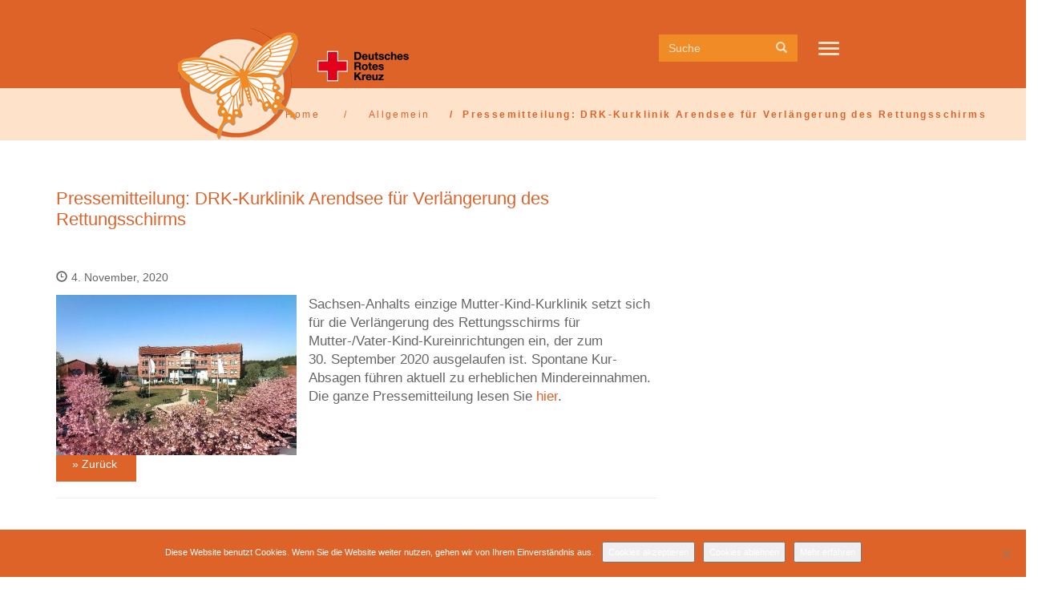

--- FILE ---
content_type: text/html; charset=UTF-8
request_url: https://drk-kurklinik-arendsee.de/2020/11/04/pressemitteilung-drk-kurklinik-arendsee-fuer-verlaengerung-des-rettungsschirms/
body_size: 12953
content:
<!DOCTYPE html>
<!-- HTML5 -->
<html lang="de">
    <head>
        <meta charset="UTF-8">
        <meta name="viewport" content="width=device-width, initial-scale=1.0 user-scalable=no">

        <title>Pressemitteilung: DRK-Kurklinik Arendsee für Verlängerung des Rettungsschirms - Kurklinik Arendsee </title>
        <link type="image/x-icon" href="/wp-content/themes/kurklinik-arendsee/images/favicon.png" rel="Shortcut Icon">
        <link rel="stylesheet" type="text/css" media="all" href="https://drk-kurklinik-arendsee.de/wp-content/themes/kurklinik-arendsee/style.css" />
        <link rel="pingback" href="https://drk-kurklinik-arendsee.de/xmlrpc.php" />
        <!--        
        <link rel="apple-touch-icon-precomposed" sizes="144x144"
              href="https://drk-kurklinik-arendsee.de/wp-content/themes/bootstrap_blanktheme/assets/ico/apple-touch-icon-144-precomposed.png">
        <link rel="apple-touch-icon-precomposed" sizes="114x114"
              href="https://drk-kurklinik-arendsee.de/wp-content/themes/bootstrap_blanktheme/assets/ico/apple-touch-icon-114-precomposed.png">
        <link rel="apple-touch-icon-precomposed" sizes="72x72"
              href="https://drk-kurklinik-arendsee.de/wp-content/themes/bootstrap_blanktheme/assets/ico/apple-touch-icon-72-precomposed.png">
        <link rel="apple-touch-icon-precomposed"
              href="https://drk-kurklinik-arendsee.de/wp-content/themes/bootstrap_blanktheme/assets/ico/apple-touch-icon-57-precomposed.png">
        -->



                
         		
		<!-- <script type="application/javascript" src="https://app.usercentrics.eu/latest/main.js" id="jooHG4t5"></script> -->


<meta name='robots' content='index, follow, max-image-preview:large, max-snippet:-1, max-video-preview:-1' />

	<!-- This site is optimized with the Yoast SEO plugin v23.5 - https://yoast.com/wordpress/plugins/seo/ -->
	<link rel="canonical" href="https://drk-kurklinik-arendsee.de/2020/11/04/pressemitteilung-drk-kurklinik-arendsee-fuer-verlaengerung-des-rettungsschirms/" />
	<meta property="og:locale" content="de_DE" />
	<meta property="og:type" content="article" />
	<meta property="og:title" content="Pressemitteilung: DRK-Kurklinik Arendsee für Verlängerung des Rettungsschirms - Kurklinik Arendsee" />
	<meta property="og:description" content="Sachsen-Anhalts einzige Mutter-Kind-Kurklinik setzt sich für die Verlängerung des Rettungsschirms für Mutter-/Vater-Kind-Kureinrichtungen ein, der zum 30. September 2020 ausgelaufen ist. Spontane Kur-Absagen führen aktuell zu erheblichen Mindereinnahmen. Die ganze Pressemitteilung lesen Sie hier." />
	<meta property="og:url" content="https://drk-kurklinik-arendsee.de/2020/11/04/pressemitteilung-drk-kurklinik-arendsee-fuer-verlaengerung-des-rettungsschirms/" />
	<meta property="og:site_name" content="Kurklinik Arendsee" />
	<meta property="article:published_time" content="2020-11-04T13:28:26+00:00" />
	<meta property="og:image" content="https://drk-kurklinik-arendsee.de/wp-content/uploads/2018/05/Bild-Kurklinik.jpg" />
	<meta property="og:image:width" content="857" />
	<meta property="og:image:height" content="572" />
	<meta property="og:image:type" content="image/jpeg" />
	<meta name="author" content="1005rEdakteur" />
	<meta name="twitter:card" content="summary_large_image" />
	<meta name="twitter:label1" content="Verfasst von" />
	<meta name="twitter:data1" content="1005rEdakteur" />
	<script type="application/ld+json" class="yoast-schema-graph">{"@context":"https://schema.org","@graph":[{"@type":"WebPage","@id":"https://drk-kurklinik-arendsee.de/2020/11/04/pressemitteilung-drk-kurklinik-arendsee-fuer-verlaengerung-des-rettungsschirms/","url":"https://drk-kurklinik-arendsee.de/2020/11/04/pressemitteilung-drk-kurklinik-arendsee-fuer-verlaengerung-des-rettungsschirms/","name":"Pressemitteilung: DRK-Kurklinik Arendsee für Verlängerung des Rettungsschirms - Kurklinik Arendsee","isPartOf":{"@id":"https://drk-kurklinik-arendsee.de/#website"},"primaryImageOfPage":{"@id":"https://drk-kurklinik-arendsee.de/2020/11/04/pressemitteilung-drk-kurklinik-arendsee-fuer-verlaengerung-des-rettungsschirms/#primaryimage"},"image":{"@id":"https://drk-kurklinik-arendsee.de/2020/11/04/pressemitteilung-drk-kurklinik-arendsee-fuer-verlaengerung-des-rettungsschirms/#primaryimage"},"thumbnailUrl":"https://drk-kurklinik-arendsee.de/wp-content/uploads/2018/05/Bild-Kurklinik.jpg","datePublished":"2020-11-04T13:28:26+00:00","dateModified":"2020-11-04T13:28:26+00:00","author":{"@id":"https://drk-kurklinik-arendsee.de/#/schema/person/911923cbff7cad6c328389bd3d12f248"},"breadcrumb":{"@id":"https://drk-kurklinik-arendsee.de/2020/11/04/pressemitteilung-drk-kurklinik-arendsee-fuer-verlaengerung-des-rettungsschirms/#breadcrumb"},"inLanguage":"de","potentialAction":[{"@type":"ReadAction","target":["https://drk-kurklinik-arendsee.de/2020/11/04/pressemitteilung-drk-kurklinik-arendsee-fuer-verlaengerung-des-rettungsschirms/"]}]},{"@type":"ImageObject","inLanguage":"de","@id":"https://drk-kurklinik-arendsee.de/2020/11/04/pressemitteilung-drk-kurklinik-arendsee-fuer-verlaengerung-des-rettungsschirms/#primaryimage","url":"https://drk-kurklinik-arendsee.de/wp-content/uploads/2018/05/Bild-Kurklinik.jpg","contentUrl":"https://drk-kurklinik-arendsee.de/wp-content/uploads/2018/05/Bild-Kurklinik.jpg","width":857,"height":572},{"@type":"BreadcrumbList","@id":"https://drk-kurklinik-arendsee.de/2020/11/04/pressemitteilung-drk-kurklinik-arendsee-fuer-verlaengerung-des-rettungsschirms/#breadcrumb","itemListElement":[{"@type":"ListItem","position":1,"name":"Startseite","item":"https://drk-kurklinik-arendsee.de/"},{"@type":"ListItem","position":2,"name":"Aktuelles","item":"https://drk-kurklinik-arendsee.de/aktuelles/"},{"@type":"ListItem","position":3,"name":"Pressemitteilung: DRK-Kurklinik Arendsee für Verlängerung des Rettungsschirms"}]},{"@type":"WebSite","@id":"https://drk-kurklinik-arendsee.de/#website","url":"https://drk-kurklinik-arendsee.de/","name":"Kurklinik Arendsee","description":"DRK Vorsorgeklinik für Mutter/Vater und Kind","potentialAction":[{"@type":"SearchAction","target":{"@type":"EntryPoint","urlTemplate":"https://drk-kurklinik-arendsee.de/?s={search_term_string}"},"query-input":{"@type":"PropertyValueSpecification","valueRequired":true,"valueName":"search_term_string"}}],"inLanguage":"de"},{"@type":"Person","@id":"https://drk-kurklinik-arendsee.de/#/schema/person/911923cbff7cad6c328389bd3d12f248","name":"1005rEdakteur","url":"https://drk-kurklinik-arendsee.de/author/1005redakteur/"}]}</script>
	<!-- / Yoast SEO plugin. -->


<link rel="alternate" type="application/rss+xml" title="Kurklinik Arendsee &raquo; Feed" href="https://drk-kurklinik-arendsee.de/feed/" />
<link rel="alternate" type="application/rss+xml" title="Kurklinik Arendsee &raquo; Kommentar-Feed" href="https://drk-kurklinik-arendsee.de/comments/feed/" />
<script type="text/javascript">
/* <![CDATA[ */
window._wpemojiSettings = {"baseUrl":"https:\/\/s.w.org\/images\/core\/emoji\/14.0.0\/72x72\/","ext":".png","svgUrl":"https:\/\/s.w.org\/images\/core\/emoji\/14.0.0\/svg\/","svgExt":".svg","source":{"concatemoji":"https:\/\/drk-kurklinik-arendsee.de\/wp-includes\/js\/wp-emoji-release.min.js?ver=6.4.7"}};
/*! This file is auto-generated */
!function(i,n){var o,s,e;function c(e){try{var t={supportTests:e,timestamp:(new Date).valueOf()};sessionStorage.setItem(o,JSON.stringify(t))}catch(e){}}function p(e,t,n){e.clearRect(0,0,e.canvas.width,e.canvas.height),e.fillText(t,0,0);var t=new Uint32Array(e.getImageData(0,0,e.canvas.width,e.canvas.height).data),r=(e.clearRect(0,0,e.canvas.width,e.canvas.height),e.fillText(n,0,0),new Uint32Array(e.getImageData(0,0,e.canvas.width,e.canvas.height).data));return t.every(function(e,t){return e===r[t]})}function u(e,t,n){switch(t){case"flag":return n(e,"\ud83c\udff3\ufe0f\u200d\u26a7\ufe0f","\ud83c\udff3\ufe0f\u200b\u26a7\ufe0f")?!1:!n(e,"\ud83c\uddfa\ud83c\uddf3","\ud83c\uddfa\u200b\ud83c\uddf3")&&!n(e,"\ud83c\udff4\udb40\udc67\udb40\udc62\udb40\udc65\udb40\udc6e\udb40\udc67\udb40\udc7f","\ud83c\udff4\u200b\udb40\udc67\u200b\udb40\udc62\u200b\udb40\udc65\u200b\udb40\udc6e\u200b\udb40\udc67\u200b\udb40\udc7f");case"emoji":return!n(e,"\ud83e\udef1\ud83c\udffb\u200d\ud83e\udef2\ud83c\udfff","\ud83e\udef1\ud83c\udffb\u200b\ud83e\udef2\ud83c\udfff")}return!1}function f(e,t,n){var r="undefined"!=typeof WorkerGlobalScope&&self instanceof WorkerGlobalScope?new OffscreenCanvas(300,150):i.createElement("canvas"),a=r.getContext("2d",{willReadFrequently:!0}),o=(a.textBaseline="top",a.font="600 32px Arial",{});return e.forEach(function(e){o[e]=t(a,e,n)}),o}function t(e){var t=i.createElement("script");t.src=e,t.defer=!0,i.head.appendChild(t)}"undefined"!=typeof Promise&&(o="wpEmojiSettingsSupports",s=["flag","emoji"],n.supports={everything:!0,everythingExceptFlag:!0},e=new Promise(function(e){i.addEventListener("DOMContentLoaded",e,{once:!0})}),new Promise(function(t){var n=function(){try{var e=JSON.parse(sessionStorage.getItem(o));if("object"==typeof e&&"number"==typeof e.timestamp&&(new Date).valueOf()<e.timestamp+604800&&"object"==typeof e.supportTests)return e.supportTests}catch(e){}return null}();if(!n){if("undefined"!=typeof Worker&&"undefined"!=typeof OffscreenCanvas&&"undefined"!=typeof URL&&URL.createObjectURL&&"undefined"!=typeof Blob)try{var e="postMessage("+f.toString()+"("+[JSON.stringify(s),u.toString(),p.toString()].join(",")+"));",r=new Blob([e],{type:"text/javascript"}),a=new Worker(URL.createObjectURL(r),{name:"wpTestEmojiSupports"});return void(a.onmessage=function(e){c(n=e.data),a.terminate(),t(n)})}catch(e){}c(n=f(s,u,p))}t(n)}).then(function(e){for(var t in e)n.supports[t]=e[t],n.supports.everything=n.supports.everything&&n.supports[t],"flag"!==t&&(n.supports.everythingExceptFlag=n.supports.everythingExceptFlag&&n.supports[t]);n.supports.everythingExceptFlag=n.supports.everythingExceptFlag&&!n.supports.flag,n.DOMReady=!1,n.readyCallback=function(){n.DOMReady=!0}}).then(function(){return e}).then(function(){var e;n.supports.everything||(n.readyCallback(),(e=n.source||{}).concatemoji?t(e.concatemoji):e.wpemoji&&e.twemoji&&(t(e.twemoji),t(e.wpemoji)))}))}((window,document),window._wpemojiSettings);
/* ]]> */
</script>
<style id='wp-emoji-styles-inline-css' type='text/css'>

	img.wp-smiley, img.emoji {
		display: inline !important;
		border: none !important;
		box-shadow: none !important;
		height: 1em !important;
		width: 1em !important;
		margin: 0 0.07em !important;
		vertical-align: -0.1em !important;
		background: none !important;
		padding: 0 !important;
	}
</style>
<link rel='stylesheet' id='wp-block-library-css' href='https://drk-kurklinik-arendsee.de/wp-includes/css/dist/block-library/style.min.css?ver=6.4.7' type='text/css' media='all' />
<style id='classic-theme-styles-inline-css' type='text/css'>
/*! This file is auto-generated */
.wp-block-button__link{color:#fff;background-color:#32373c;border-radius:9999px;box-shadow:none;text-decoration:none;padding:calc(.667em + 2px) calc(1.333em + 2px);font-size:1.125em}.wp-block-file__button{background:#32373c;color:#fff;text-decoration:none}
</style>
<style id='global-styles-inline-css' type='text/css'>
body{--wp--preset--color--black: #000000;--wp--preset--color--cyan-bluish-gray: #abb8c3;--wp--preset--color--white: #ffffff;--wp--preset--color--pale-pink: #f78da7;--wp--preset--color--vivid-red: #cf2e2e;--wp--preset--color--luminous-vivid-orange: #ff6900;--wp--preset--color--luminous-vivid-amber: #fcb900;--wp--preset--color--light-green-cyan: #7bdcb5;--wp--preset--color--vivid-green-cyan: #00d084;--wp--preset--color--pale-cyan-blue: #8ed1fc;--wp--preset--color--vivid-cyan-blue: #0693e3;--wp--preset--color--vivid-purple: #9b51e0;--wp--preset--gradient--vivid-cyan-blue-to-vivid-purple: linear-gradient(135deg,rgba(6,147,227,1) 0%,rgb(155,81,224) 100%);--wp--preset--gradient--light-green-cyan-to-vivid-green-cyan: linear-gradient(135deg,rgb(122,220,180) 0%,rgb(0,208,130) 100%);--wp--preset--gradient--luminous-vivid-amber-to-luminous-vivid-orange: linear-gradient(135deg,rgba(252,185,0,1) 0%,rgba(255,105,0,1) 100%);--wp--preset--gradient--luminous-vivid-orange-to-vivid-red: linear-gradient(135deg,rgba(255,105,0,1) 0%,rgb(207,46,46) 100%);--wp--preset--gradient--very-light-gray-to-cyan-bluish-gray: linear-gradient(135deg,rgb(238,238,238) 0%,rgb(169,184,195) 100%);--wp--preset--gradient--cool-to-warm-spectrum: linear-gradient(135deg,rgb(74,234,220) 0%,rgb(151,120,209) 20%,rgb(207,42,186) 40%,rgb(238,44,130) 60%,rgb(251,105,98) 80%,rgb(254,248,76) 100%);--wp--preset--gradient--blush-light-purple: linear-gradient(135deg,rgb(255,206,236) 0%,rgb(152,150,240) 100%);--wp--preset--gradient--blush-bordeaux: linear-gradient(135deg,rgb(254,205,165) 0%,rgb(254,45,45) 50%,rgb(107,0,62) 100%);--wp--preset--gradient--luminous-dusk: linear-gradient(135deg,rgb(255,203,112) 0%,rgb(199,81,192) 50%,rgb(65,88,208) 100%);--wp--preset--gradient--pale-ocean: linear-gradient(135deg,rgb(255,245,203) 0%,rgb(182,227,212) 50%,rgb(51,167,181) 100%);--wp--preset--gradient--electric-grass: linear-gradient(135deg,rgb(202,248,128) 0%,rgb(113,206,126) 100%);--wp--preset--gradient--midnight: linear-gradient(135deg,rgb(2,3,129) 0%,rgb(40,116,252) 100%);--wp--preset--font-size--small: 13px;--wp--preset--font-size--medium: 20px;--wp--preset--font-size--large: 36px;--wp--preset--font-size--x-large: 42px;--wp--preset--spacing--20: 0.44rem;--wp--preset--spacing--30: 0.67rem;--wp--preset--spacing--40: 1rem;--wp--preset--spacing--50: 1.5rem;--wp--preset--spacing--60: 2.25rem;--wp--preset--spacing--70: 3.38rem;--wp--preset--spacing--80: 5.06rem;--wp--preset--shadow--natural: 6px 6px 9px rgba(0, 0, 0, 0.2);--wp--preset--shadow--deep: 12px 12px 50px rgba(0, 0, 0, 0.4);--wp--preset--shadow--sharp: 6px 6px 0px rgba(0, 0, 0, 0.2);--wp--preset--shadow--outlined: 6px 6px 0px -3px rgba(255, 255, 255, 1), 6px 6px rgba(0, 0, 0, 1);--wp--preset--shadow--crisp: 6px 6px 0px rgba(0, 0, 0, 1);}:where(.is-layout-flex){gap: 0.5em;}:where(.is-layout-grid){gap: 0.5em;}body .is-layout-flow > .alignleft{float: left;margin-inline-start: 0;margin-inline-end: 2em;}body .is-layout-flow > .alignright{float: right;margin-inline-start: 2em;margin-inline-end: 0;}body .is-layout-flow > .aligncenter{margin-left: auto !important;margin-right: auto !important;}body .is-layout-constrained > .alignleft{float: left;margin-inline-start: 0;margin-inline-end: 2em;}body .is-layout-constrained > .alignright{float: right;margin-inline-start: 2em;margin-inline-end: 0;}body .is-layout-constrained > .aligncenter{margin-left: auto !important;margin-right: auto !important;}body .is-layout-constrained > :where(:not(.alignleft):not(.alignright):not(.alignfull)){max-width: var(--wp--style--global--content-size);margin-left: auto !important;margin-right: auto !important;}body .is-layout-constrained > .alignwide{max-width: var(--wp--style--global--wide-size);}body .is-layout-flex{display: flex;}body .is-layout-flex{flex-wrap: wrap;align-items: center;}body .is-layout-flex > *{margin: 0;}body .is-layout-grid{display: grid;}body .is-layout-grid > *{margin: 0;}:where(.wp-block-columns.is-layout-flex){gap: 2em;}:where(.wp-block-columns.is-layout-grid){gap: 2em;}:where(.wp-block-post-template.is-layout-flex){gap: 1.25em;}:where(.wp-block-post-template.is-layout-grid){gap: 1.25em;}.has-black-color{color: var(--wp--preset--color--black) !important;}.has-cyan-bluish-gray-color{color: var(--wp--preset--color--cyan-bluish-gray) !important;}.has-white-color{color: var(--wp--preset--color--white) !important;}.has-pale-pink-color{color: var(--wp--preset--color--pale-pink) !important;}.has-vivid-red-color{color: var(--wp--preset--color--vivid-red) !important;}.has-luminous-vivid-orange-color{color: var(--wp--preset--color--luminous-vivid-orange) !important;}.has-luminous-vivid-amber-color{color: var(--wp--preset--color--luminous-vivid-amber) !important;}.has-light-green-cyan-color{color: var(--wp--preset--color--light-green-cyan) !important;}.has-vivid-green-cyan-color{color: var(--wp--preset--color--vivid-green-cyan) !important;}.has-pale-cyan-blue-color{color: var(--wp--preset--color--pale-cyan-blue) !important;}.has-vivid-cyan-blue-color{color: var(--wp--preset--color--vivid-cyan-blue) !important;}.has-vivid-purple-color{color: var(--wp--preset--color--vivid-purple) !important;}.has-black-background-color{background-color: var(--wp--preset--color--black) !important;}.has-cyan-bluish-gray-background-color{background-color: var(--wp--preset--color--cyan-bluish-gray) !important;}.has-white-background-color{background-color: var(--wp--preset--color--white) !important;}.has-pale-pink-background-color{background-color: var(--wp--preset--color--pale-pink) !important;}.has-vivid-red-background-color{background-color: var(--wp--preset--color--vivid-red) !important;}.has-luminous-vivid-orange-background-color{background-color: var(--wp--preset--color--luminous-vivid-orange) !important;}.has-luminous-vivid-amber-background-color{background-color: var(--wp--preset--color--luminous-vivid-amber) !important;}.has-light-green-cyan-background-color{background-color: var(--wp--preset--color--light-green-cyan) !important;}.has-vivid-green-cyan-background-color{background-color: var(--wp--preset--color--vivid-green-cyan) !important;}.has-pale-cyan-blue-background-color{background-color: var(--wp--preset--color--pale-cyan-blue) !important;}.has-vivid-cyan-blue-background-color{background-color: var(--wp--preset--color--vivid-cyan-blue) !important;}.has-vivid-purple-background-color{background-color: var(--wp--preset--color--vivid-purple) !important;}.has-black-border-color{border-color: var(--wp--preset--color--black) !important;}.has-cyan-bluish-gray-border-color{border-color: var(--wp--preset--color--cyan-bluish-gray) !important;}.has-white-border-color{border-color: var(--wp--preset--color--white) !important;}.has-pale-pink-border-color{border-color: var(--wp--preset--color--pale-pink) !important;}.has-vivid-red-border-color{border-color: var(--wp--preset--color--vivid-red) !important;}.has-luminous-vivid-orange-border-color{border-color: var(--wp--preset--color--luminous-vivid-orange) !important;}.has-luminous-vivid-amber-border-color{border-color: var(--wp--preset--color--luminous-vivid-amber) !important;}.has-light-green-cyan-border-color{border-color: var(--wp--preset--color--light-green-cyan) !important;}.has-vivid-green-cyan-border-color{border-color: var(--wp--preset--color--vivid-green-cyan) !important;}.has-pale-cyan-blue-border-color{border-color: var(--wp--preset--color--pale-cyan-blue) !important;}.has-vivid-cyan-blue-border-color{border-color: var(--wp--preset--color--vivid-cyan-blue) !important;}.has-vivid-purple-border-color{border-color: var(--wp--preset--color--vivid-purple) !important;}.has-vivid-cyan-blue-to-vivid-purple-gradient-background{background: var(--wp--preset--gradient--vivid-cyan-blue-to-vivid-purple) !important;}.has-light-green-cyan-to-vivid-green-cyan-gradient-background{background: var(--wp--preset--gradient--light-green-cyan-to-vivid-green-cyan) !important;}.has-luminous-vivid-amber-to-luminous-vivid-orange-gradient-background{background: var(--wp--preset--gradient--luminous-vivid-amber-to-luminous-vivid-orange) !important;}.has-luminous-vivid-orange-to-vivid-red-gradient-background{background: var(--wp--preset--gradient--luminous-vivid-orange-to-vivid-red) !important;}.has-very-light-gray-to-cyan-bluish-gray-gradient-background{background: var(--wp--preset--gradient--very-light-gray-to-cyan-bluish-gray) !important;}.has-cool-to-warm-spectrum-gradient-background{background: var(--wp--preset--gradient--cool-to-warm-spectrum) !important;}.has-blush-light-purple-gradient-background{background: var(--wp--preset--gradient--blush-light-purple) !important;}.has-blush-bordeaux-gradient-background{background: var(--wp--preset--gradient--blush-bordeaux) !important;}.has-luminous-dusk-gradient-background{background: var(--wp--preset--gradient--luminous-dusk) !important;}.has-pale-ocean-gradient-background{background: var(--wp--preset--gradient--pale-ocean) !important;}.has-electric-grass-gradient-background{background: var(--wp--preset--gradient--electric-grass) !important;}.has-midnight-gradient-background{background: var(--wp--preset--gradient--midnight) !important;}.has-small-font-size{font-size: var(--wp--preset--font-size--small) !important;}.has-medium-font-size{font-size: var(--wp--preset--font-size--medium) !important;}.has-large-font-size{font-size: var(--wp--preset--font-size--large) !important;}.has-x-large-font-size{font-size: var(--wp--preset--font-size--x-large) !important;}
.wp-block-navigation a:where(:not(.wp-element-button)){color: inherit;}
:where(.wp-block-post-template.is-layout-flex){gap: 1.25em;}:where(.wp-block-post-template.is-layout-grid){gap: 1.25em;}
:where(.wp-block-columns.is-layout-flex){gap: 2em;}:where(.wp-block-columns.is-layout-grid){gap: 2em;}
.wp-block-pullquote{font-size: 1.5em;line-height: 1.6;}
</style>
<link rel='stylesheet' id='contact-form-7-bootstrap-style-css' href='https://drk-kurklinik-arendsee.de/wp-content/plugins/bootstrap-for-contact-form-7/assets/dist/css/style.min.css?ver=6.4.7' type='text/css' media='all' />
<link rel='stylesheet' id='cookie-notice-front-css' href='https://drk-kurklinik-arendsee.de/wp-content/plugins/cookie-notice/css/front.min.css?ver=2.5.11' type='text/css' media='all' />
<link rel='stylesheet' id='sws-preloader-styles-css' href='https://drk-kurklinik-arendsee.de/wp-content/plugins/preloader-sws/assets/css/sws-preloader.css?ver=6.4.7' type='text/css' media='all' />
<link rel='stylesheet' id='megamenu-css' href='https://drk-kurklinik-arendsee.de/wp-content/uploads/maxmegamenu/style.css?ver=96c4ec' type='text/css' media='all' />
<link rel='stylesheet' id='dashicons-css' href='https://drk-kurklinik-arendsee.de/wp-includes/css/dashicons.min.css?ver=6.4.7' type='text/css' media='all' />
<link rel='stylesheet' id='jasny-style-css' href='https://drk-kurklinik-arendsee.de/wp-content/themes/bootstrap_blanktheme/extensions/jasny/jasny-bootstrap.min.css?ver=6.4.7' type='text/css' media='all' />
<link rel='stylesheet' id='animate-style-css' href='https://drk-kurklinik-arendsee.de/wp-content/themes/bootstrap_blanktheme/extensions/animate-css/animate.css?ver=6.4.7' type='text/css' media='all' />
<link rel='stylesheet' id='fontawesome-style-css' href='https://drk-kurklinik-arendsee.de/wp-content/themes/bootstrap_blanktheme/extensions/font-awesome/css/font-awesome.min.css?ver=6.4.7' type='text/css' media='all' />
<link rel='stylesheet' id='bicbswp-default-css' href='https://drk-kurklinik-arendsee.de/wp-content/themes/kurklinik-arendsee/style.css?ver=6.4.7' type='text/css' media='all' />
<link rel='stylesheet' id='vc_plugin_table_style_css-css' href='https://drk-kurklinik-arendsee.de/wp-content/plugins/easy-tables-vc/assets/css/style.min.css?ver=2.0.1' type='text/css' media='all' />
<link rel='stylesheet' id='vc_plugin_themes_css-css' href='https://drk-kurklinik-arendsee.de/wp-content/plugins/easy-tables-vc/assets/css/themes.min.css?ver=2.0.1' type='text/css' media='all' />
<link rel='stylesheet' id='bsf-Defaults-css' href='https://drk-kurklinik-arendsee.de/wp-content/uploads/smile_fonts/Defaults/Defaults.css?ver=3.19.10' type='text/css' media='all' />
<script type="text/javascript" src="https://drk-kurklinik-arendsee.de/wp-includes/js/jquery/jquery.min.js?ver=3.7.1" id="jquery-core-js"></script>
<script type="text/javascript" src="https://drk-kurklinik-arendsee.de/wp-includes/js/jquery/jquery-migrate.min.js?ver=3.4.1" id="jquery-migrate-js"></script>
<script type="text/javascript" id="cookie-notice-front-js-before">
/* <![CDATA[ */
var cnArgs = {"ajaxUrl":"https:\/\/drk-kurklinik-arendsee.de\/wp-admin\/admin-ajax.php","nonce":"c678b2b2d0","hideEffect":"fade","position":"bottom","onScroll":false,"onScrollOffset":100,"onClick":false,"cookieName":"cookie_notice_accepted","cookieTime":2592000,"cookieTimeRejected":2592000,"globalCookie":false,"redirection":true,"cache":false,"revokeCookies":false,"revokeCookiesOpt":"automatic"};
/* ]]> */
</script>
<script type="text/javascript" src="https://drk-kurklinik-arendsee.de/wp-content/plugins/cookie-notice/js/front.min.js?ver=2.5.11" id="cookie-notice-front-js"></script>
<script type="text/javascript" src="https://drk-kurklinik-arendsee.de/wp-content/plugins/preloader-sws/assets/js/sws-preloader.js?ver=6.4.7" id="sws-preloader-scripts-js"></script>
<script type="text/javascript" src="https://drk-kurklinik-arendsee.de/wp-content/plugins/revslider/public/assets/js/rbtools.min.js?ver=6.6.7" async id="tp-tools-js"></script>
<script type="text/javascript" src="https://drk-kurklinik-arendsee.de/wp-content/plugins/revslider/public/assets/js/rs6.min.js?ver=6.6.7" async id="revmin-js"></script>
<script type="text/javascript" src="https://drk-kurklinik-arendsee.de/wp-content/themes/kurklinik-arendsee/js/contact.js?ver=6.4.7" id="contact-js-js"></script>
<script type="text/javascript" src="https://drk-kurklinik-arendsee.de/wp-content/themes/bootstrap_blanktheme/extensions/jasny/jasny-bootstrap.js?ver=6.4.7" id="jasny-js-js"></script>
<script></script><link rel="https://api.w.org/" href="https://drk-kurklinik-arendsee.de/wp-json/" /><link rel="alternate" type="application/json" href="https://drk-kurklinik-arendsee.de/wp-json/wp/v2/posts/9241" /><link rel="EditURI" type="application/rsd+xml" title="RSD" href="https://drk-kurklinik-arendsee.de/xmlrpc.php?rsd" />

<link rel='shortlink' href='https://drk-kurklinik-arendsee.de/?p=9241' />
<link rel="alternate" type="application/json+oembed" href="https://drk-kurklinik-arendsee.de/wp-json/oembed/1.0/embed?url=https%3A%2F%2Fdrk-kurklinik-arendsee.de%2F2020%2F11%2F04%2Fpressemitteilung-drk-kurklinik-arendsee-fuer-verlaengerung-des-rettungsschirms%2F" />
<link rel="alternate" type="text/xml+oembed" href="https://drk-kurklinik-arendsee.de/wp-json/oembed/1.0/embed?url=https%3A%2F%2Fdrk-kurklinik-arendsee.de%2F2020%2F11%2F04%2Fpressemitteilung-drk-kurklinik-arendsee-fuer-verlaengerung-des-rettungsschirms%2F&#038;format=xml" />
<div style="background: #dd6329 url(https://drk-kurklinik-arendsee.de/wp-content/uploads/2017/05/5.gif) no-repeat center;" class="sws-preloader" data-delay="1000"></div><!-- Analytics by WP Statistics - https://wp-statistics.com -->
		<style type="text/css">
			div.wpcf7 .ajax-loader {
				background-image: url('https://drk-kurklinik-arendsee.de/wp-content/plugins/contact-form-7/images/ajax-loader.gif');
			}
		</style>
		<meta name="generator" content="Powered by WPBakery Page Builder - drag and drop page builder for WordPress."/>
<meta name="generator" content="Powered by Slider Revolution 6.6.7 - responsive, Mobile-Friendly Slider Plugin for WordPress with comfortable drag and drop interface." />
<script>function setREVStartSize(e){
			//window.requestAnimationFrame(function() {
				window.RSIW = window.RSIW===undefined ? window.innerWidth : window.RSIW;
				window.RSIH = window.RSIH===undefined ? window.innerHeight : window.RSIH;
				try {
					var pw = document.getElementById(e.c).parentNode.offsetWidth,
						newh;
					pw = pw===0 || isNaN(pw) || (e.l=="fullwidth" || e.layout=="fullwidth") ? window.RSIW : pw;
					e.tabw = e.tabw===undefined ? 0 : parseInt(e.tabw);
					e.thumbw = e.thumbw===undefined ? 0 : parseInt(e.thumbw);
					e.tabh = e.tabh===undefined ? 0 : parseInt(e.tabh);
					e.thumbh = e.thumbh===undefined ? 0 : parseInt(e.thumbh);
					e.tabhide = e.tabhide===undefined ? 0 : parseInt(e.tabhide);
					e.thumbhide = e.thumbhide===undefined ? 0 : parseInt(e.thumbhide);
					e.mh = e.mh===undefined || e.mh=="" || e.mh==="auto" ? 0 : parseInt(e.mh,0);
					if(e.layout==="fullscreen" || e.l==="fullscreen")
						newh = Math.max(e.mh,window.RSIH);
					else{
						e.gw = Array.isArray(e.gw) ? e.gw : [e.gw];
						for (var i in e.rl) if (e.gw[i]===undefined || e.gw[i]===0) e.gw[i] = e.gw[i-1];
						e.gh = e.el===undefined || e.el==="" || (Array.isArray(e.el) && e.el.length==0)? e.gh : e.el;
						e.gh = Array.isArray(e.gh) ? e.gh : [e.gh];
						for (var i in e.rl) if (e.gh[i]===undefined || e.gh[i]===0) e.gh[i] = e.gh[i-1];
											
						var nl = new Array(e.rl.length),
							ix = 0,
							sl;
						e.tabw = e.tabhide>=pw ? 0 : e.tabw;
						e.thumbw = e.thumbhide>=pw ? 0 : e.thumbw;
						e.tabh = e.tabhide>=pw ? 0 : e.tabh;
						e.thumbh = e.thumbhide>=pw ? 0 : e.thumbh;
						for (var i in e.rl) nl[i] = e.rl[i]<window.RSIW ? 0 : e.rl[i];
						sl = nl[0];
						for (var i in nl) if (sl>nl[i] && nl[i]>0) { sl = nl[i]; ix=i;}
						var m = pw>(e.gw[ix]+e.tabw+e.thumbw) ? 1 : (pw-(e.tabw+e.thumbw)) / (e.gw[ix]);
						newh =  (e.gh[ix] * m) + (e.tabh + e.thumbh);
					}
					var el = document.getElementById(e.c);
					if (el!==null && el) el.style.height = newh+"px";
					el = document.getElementById(e.c+"_wrapper");
					if (el!==null && el) {
						el.style.height = newh+"px";
						el.style.display = "block";
					}
				} catch(e){
					console.log("Failure at Presize of Slider:" + e)
				}
			//});
		  };</script>
		<style type="text/css" id="wp-custom-css">
			#rev_slider_1_1_wrapper {
z-index: 0;
}

.home .navbar-brand img{
	margin-bottom: -40px;
}

.home .main .home-boxen {
	margin-top: 10px;
}

.home .rs-parallax-wrap rs-layer{
	padding: 30px  50px;
}

.home .rs-parallax-wrap  h2 {
	color: #fee2ca;
	margin 10px;
	font-style: normal;
	font-weight: 800;
	font-size: 48px;
}		</style>
		<noscript><style> .wpb_animate_when_almost_visible { opacity: 1; }</style></noscript><style type="text/css">/** Mega Menu CSS: fs **/</style>
    </head>
    
    <body class="post-template-default single single-post postid-9241 single-format-standard cookies-not-set mega-menu-main-menu wpb-js-composer js-comp-ver-7.4 vc_responsive">    
                              
        <header id="header">
            
            <!-- Top header --> 
            <div class="navbar navbar-default undersite"  role="navigation">
            
           	<div class="teaser menu-logo">
           	
           	<div class="header-bar">            
				<div class="col-md-12">
					<div class="header-things">
														<aside><div id="search-2" class="widget widget_search">



<form action="/" method="GET" id="s" role="search">
    
    <div class="input-group">
        
        <label class="sr-only" for="search">Suche</label>
        
        <input type="text" class="form-control" id="search" name="s" placeholder="Suche" value="">
        
        <div class="input-group-btn">
            
            <button type="submit" class="btn btn-default">
                
                <span class="glyphicon glyphicon-search"></span>
                
            </button>
            
        </div>
        
    </div>
    
</form></div></aside><aside><div id="nav_menu-2" class="widget widget_nav_menu"><div class="menu-header-menue-container"><ul id="menu-header-menue" class="menu"><li id="menu-item-143" class="menu-item menu-item-type-post_type menu-item-object-page menu-item-home menu-item-143"><a href="https://drk-kurklinik-arendsee.de/">Home</a></li>
<li id="menu-item-144" class="menu-item menu-item-type-post_type menu-item-object-page current_page_parent menu-item-144"><a href="https://drk-kurklinik-arendsee.de/aktuelles/">Aktuelles</a></li>
<li id="menu-item-145" class="menu-item menu-item-type-post_type menu-item-object-page menu-item-145"><a href="https://drk-kurklinik-arendsee.de/faq/">FAQ</a></li>
</ul></div></div></aside>											</div>
				</div>
			</div>
            
            

                  <div class="col-md-2">
                 	<div class="navbar-brand">
                            <a href="https://drk-kurklinik-arendsee.de">

                            <img src="/wp-content/themes/kurklinik-arendsee/images/responsive_logo_drk.png" class="img-responsive hidden-xs" alt="Kurklinik Arendsee"><img src="/wp-content/themes/kurklinik-arendsee/images/responsive_logo_drk.png" class="img-responsive visible-xs" alt="Kurklinik Arendsee">  
                            </a>  
                                                        
                            </div>
                 </div> 
                                            
           
           
           

              <div class="col-md-8 col-md-offset-2 col-xs-10">
              
                <button type="button" class="navbar-toggle" data-toggle="offcanvas" data-target="#navigation-jasny" data-canvas="body">
					<span class="sr-only">Toggle navigation</span>
					<span class="icon-bar"></span>
					<span class="icon-bar"></span>
					<span class="icon-bar"></span>
				</button>
    
                  
                                            
                 <div class="collapse navbar-collapse navbar-ex1-collapse">
                    <div id="mega-menu-wrap-main-menu" class="mega-menu-wrap"><div class="mega-menu-toggle"><div class="mega-toggle-blocks-left"></div><div class="mega-toggle-blocks-center"></div><div class="mega-toggle-blocks-right"><div class='mega-toggle-block mega-menu-toggle-block mega-toggle-block-1' id='mega-toggle-block-1' tabindex='0'><span class='mega-toggle-label' role='button' aria-expanded='false'><span class='mega-toggle-label-closed'>MENU</span><span class='mega-toggle-label-open'>MENU</span></span></div></div></div><ul id="mega-menu-main-menu" class="mega-menu max-mega-menu mega-menu-horizontal mega-no-js" data-event="hover" data-effect="fade_up" data-effect-speed="200" data-effect-mobile="disabled" data-effect-speed-mobile="0" data-mobile-force-width="false" data-second-click="close" data-document-click="collapse" data-vertical-behaviour="standard" data-breakpoint="0" data-unbind="true" data-mobile-state="collapse_all" data-mobile-direction="vertical" data-hover-intent-timeout="300" data-hover-intent-interval="100"><li class="mega-menu-item mega-menu-item-type-post_type mega-menu-item-object-page mega-menu-item-has-children mega-menu-megamenu mega-align-bottom-left mega-menu-megamenu mega-hide-arrow mega-disable-link mega-menu-item-108" id="mega-menu-item-108"><a class="mega-menu-link" tabindex="0" aria-expanded="false" role="button">Kurklinik<span class="mega-indicator" aria-hidden="true"></span></a>
<ul class="mega-sub-menu">
<li class="mega-menu-item mega-menu-item-type-post_type mega-menu-item-object-page mega-menu-item-has-children mega-disable-link mega-menu-column-standard mega-menu-columns-1-of-2 mega-menu-item-109" style="--columns:2; --span:1" id="mega-menu-item-109"><a class="mega-menu-link" tabindex="0">Die Klinik<span class="mega-indicator" aria-hidden="true"></span></a>
	<ul class="mega-sub-menu">
<li class="mega-menu-item mega-menu-item-type-post_type mega-menu-item-object-page mega-menu-item-110" id="mega-menu-item-110"><a class="mega-menu-link" href="https://drk-kurklinik-arendsee.de/kurklinik/die-klinik/unternehmenskultur/">Unternehmenskultur</a></li><li class="mega-menu-item mega-menu-item-type-post_type mega-menu-item-object-page mega-menu-item-111" id="mega-menu-item-111"><a class="mega-menu-link" href="https://drk-kurklinik-arendsee.de/kurklinik/die-klinik/einrichtung/">Einrichtung</a></li><li class="mega-menu-item mega-menu-item-type-post_type mega-menu-item-object-page mega-menu-item-113" id="mega-menu-item-113"><a class="mega-menu-link" href="https://drk-kurklinik-arendsee.de/kurklinik/die-klinik/dankesgruesse/">Dankesgrüße</a></li><li class="mega-menu-item mega-menu-item-type-post_type mega-menu-item-object-page mega-menu-item-114" id="mega-menu-item-114"><a class="mega-menu-link" href="https://drk-kurklinik-arendsee.de/kurklinik/die-klinik/qualitaet/">Qualität</a></li><li class="mega-menu-item mega-menu-item-type-post_type mega-menu-item-object-page mega-menu-item-115" id="mega-menu-item-115"><a class="mega-menu-link" href="https://drk-kurklinik-arendsee.de/kurklinik/die-klinik/rundgang/">Rundgang</a></li><li class="mega-menu-item mega-menu-item-type-post_type mega-menu-item-object-page mega-menu-item-116" id="mega-menu-item-116"><a class="mega-menu-link" href="https://drk-kurklinik-arendsee.de/kurklinik/die-klinik/anfahrt/">Anfahrt</a></li>	</ul>
</li><li class="mega-menu-item mega-menu-item-type-post_type mega-menu-item-object-page mega-menu-item-has-children mega-disable-link mega-menu-column-standard mega-menu-columns-1-of-2 mega-menu-item-117" style="--columns:2; --span:1" id="mega-menu-item-117"><a class="mega-menu-link" tabindex="0">Die Abteilungen<span class="mega-indicator" aria-hidden="true"></span></a>
	<ul class="mega-sub-menu">
<li class="mega-menu-item mega-menu-item-type-post_type mega-menu-item-object-page mega-menu-item-118" id="mega-menu-item-118"><a class="mega-menu-link" href="https://drk-kurklinik-arendsee.de/kurklinik/die-abteilungen/medizinische-abteilung/">Medizinische Abteilung, Physiotherapie, Ernährungsberatung</a></li><li class="mega-menu-item mega-menu-item-type-post_type mega-menu-item-object-page mega-menu-item-120" id="mega-menu-item-120"><a class="mega-menu-link" href="https://drk-kurklinik-arendsee.de/kurklinik/die-abteilungen/psychosoziale-abteilung/">Psychosoziale Abteilung</a></li><li class="mega-menu-item mega-menu-item-type-post_type mega-menu-item-object-page mega-menu-item-121" id="mega-menu-item-121"><a class="mega-menu-link" href="https://drk-kurklinik-arendsee.de/kurklinik/die-abteilungen/kinderbetreuung/">Kinderbetreuung</a></li><li class="mega-menu-item mega-menu-item-type-post_type mega-menu-item-object-page mega-menu-item-122" id="mega-menu-item-122"><a class="mega-menu-link" href="https://drk-kurklinik-arendsee.de/kurklinik/die-abteilungen/speiseversorgung/">Speiseversorgung</a></li><li class="mega-menu-item mega-menu-item-type-post_type mega-menu-item-object-page mega-menu-item-123" id="mega-menu-item-123"><a class="mega-menu-link" href="https://drk-kurklinik-arendsee.de/kurklinik/die-abteilungen/rezeption-verwaltung-service/">Rezeption, Verwaltung, Service</a></li>	</ul>
</li><li class="mega-menu-item mega-menu-item-type-post_type mega-menu-item-object-page mega-menu-item-has-children mega-disable-link mega-menu-column-standard mega-menu-columns-2-of-2 mega-menu-clear mega-menu-item-124" style="--columns:2; --span:2" id="mega-menu-item-124"><a class="mega-menu-link" tabindex="0">Behandlungsschwerpunkte<span class="mega-indicator" aria-hidden="true"></span></a>
	<ul class="mega-sub-menu">
<li class="mega-menu-item mega-menu-item-type-post_type mega-menu-item-object-page mega-menu-item-125" id="mega-menu-item-125"><a class="mega-menu-link" href="https://drk-kurklinik-arendsee.de/kurklinik/behandlungsschwerpunkte/behandlungsschwerpunkte-kinder/">Behandlungsschwerpunkte “Kinder”</a></li><li class="mega-menu-item mega-menu-item-type-post_type mega-menu-item-object-page mega-menu-item-126" id="mega-menu-item-126"><a class="mega-menu-link" href="https://drk-kurklinik-arendsee.de/kurklinik/behandlungsschwerpunkte/behandlungsschwerpunkte-erwachsene/">Behandlungsschwerpunkte “Erwachsene”</a></li>	</ul>
</li></ul>
</li><li class="mega-menu-item mega-menu-item-type-post_type mega-menu-item-object-page mega-menu-item-has-children mega-menu-megamenu mega-align-bottom-right mega-menu-megamenu mega-hide-arrow mega-disable-link mega-menu-item-127" id="mega-menu-item-127"><a class="mega-menu-link" tabindex="0" aria-expanded="false" role="button">Kurangebote<span class="mega-indicator" aria-hidden="true"></span></a>
<ul class="mega-sub-menu">
<li class="mega-menu-item mega-menu-item-type-post_type mega-menu-item-object-page mega-menu-item-has-children mega-hide-arrow mega-disable-link mega-menu-column-standard mega-menu-columns-1-of-2 mega-menu-item-128" style="--columns:2; --span:1" id="mega-menu-item-128"><a class="mega-menu-link" tabindex="0">Kuren<span class="mega-indicator" aria-hidden="true"></span></a>
	<ul class="mega-sub-menu">
<li class="mega-menu-item mega-menu-item-type-post_type mega-menu-item-object-page mega-menu-item-129" id="mega-menu-item-129"><a class="mega-menu-link" href="https://drk-kurklinik-arendsee.de/kurangebote/kuren/basiskur/">Basiskur</a></li><li class="mega-menu-item mega-menu-item-type-post_type mega-menu-item-object-page mega-menu-item-131" id="mega-menu-item-131"><a class="mega-menu-link" href="https://drk-kurklinik-arendsee.de/kurangebote/kuren/adhs-kur/">AD(H)S-Kur</a></li><li class="mega-menu-item mega-menu-item-type-post_type mega-menu-item-object-page mega-menu-item-130" id="mega-menu-item-130"><a class="mega-menu-link" href="https://drk-kurklinik-arendsee.de/kurangebote/kuren/adhs-teeniekur/">AD(H)S-Teeniekur</a></li><li class="mega-menu-item mega-menu-item-type-post_type mega-menu-item-object-page mega-menu-item-132" id="mega-menu-item-132"><a class="mega-menu-link" href="https://drk-kurklinik-arendsee.de/kurangebote/kuren/kurfueruebergewichtige/">Kur für Übergewichtige</a></li><li class="mega-menu-item mega-menu-item-type-post_type mega-menu-item-object-page mega-menu-item-254" id="mega-menu-item-254"><a class="mega-menu-link" href="https://drk-kurklinik-arendsee.de/kurangebote/kuren/vater-kind-kur/">Vater-Kind-Kur</a></li><li class="mega-menu-item mega-menu-item-type-post_type mega-menu-item-object-page mega-menu-item-133" id="mega-menu-item-133"><a class="mega-menu-link" href="https://drk-kurklinik-arendsee.de/kurangebote/kuren/kur-f-angehoerige-suchtkranke/">Kur für Angehörige Suchtkranker</a></li>	</ul>
</li><li class="mega-menu-item mega-menu-item-type-post_type mega-menu-item-object-page mega-menu-item-has-children mega-hide-arrow mega-disable-link mega-menu-column-standard mega-menu-columns-1-of-2 mega-menu-item-134" style="--columns:2; --span:1" id="mega-menu-item-134"><a class="mega-menu-link" tabindex="0">Termine<span class="mega-indicator" aria-hidden="true"></span></a>
	<ul class="mega-sub-menu">
<li class="mega-menu-item mega-menu-item-type-post_type mega-menu-item-object-page mega-menu-item-135" id="mega-menu-item-135"><a class="mega-menu-link" href="https://drk-kurklinik-arendsee.de/kurangebote/termine/aktuelle-kurtermine/">Aktuelle Kurtermine</a></li>	</ul>
</li></ul>
</li><li class="mega-menu-item mega-menu-item-type-post_type mega-menu-item-object-page mega-menu-item-has-children mega-align-bottom-left mega-menu-flyout mega-hide-arrow mega-disable-link mega-menu-item-136" id="mega-menu-item-136"><a class="mega-menu-link" tabindex="0" aria-expanded="false" role="button">Umgebung<span class="mega-indicator" aria-hidden="true"></span></a>
<ul class="mega-sub-menu">
<li class="mega-menu-item mega-menu-item-type-post_type mega-menu-item-object-page mega-hide-arrow mega-disable-link mega-menu-item-137" id="mega-menu-item-137"><a class="mega-menu-link" tabindex="0">Altmark erleben</a></li><li class="mega-menu-item mega-menu-item-type-post_type mega-menu-item-object-page mega-menu-item-140" id="mega-menu-item-140"><a class="mega-menu-link" href="https://drk-kurklinik-arendsee.de/umgebung/altmark-erleben/sehenswuerdigkeiten/">Sehenswürdigkeiten</a></li><li class="mega-menu-item mega-menu-item-type-post_type mega-menu-item-object-page mega-menu-item-138" id="mega-menu-item-138"><a class="mega-menu-link" href="https://drk-kurklinik-arendsee.de/umgebung/altmark-erleben/altmark-arendsee/">Altmark &#038; Arendsee</a></li><li class="mega-menu-item mega-menu-item-type-post_type mega-menu-item-object-page mega-menu-item-139" id="mega-menu-item-139"><a class="mega-menu-link" href="https://drk-kurklinik-arendsee.de/umgebung/altmark-erleben/freizeitangebote/">Freizeitangebote</a></li></ul>
</li><li class="mega-menu-item mega-menu-item-type-post_type mega-menu-item-object-page mega-menu-item-has-children mega-align-bottom-left mega-menu-flyout mega-hide-arrow mega-disable-link mega-menu-item-142" id="mega-menu-item-142"><a class="mega-menu-link" tabindex="0" aria-expanded="false" role="button">Service<span class="mega-indicator" aria-hidden="true"></span></a>
<ul class="mega-sub-menu">
<li class="mega-menu-item mega-menu-item-type-post_type mega-menu-item-object-page mega-hide-arrow mega-disable-link mega-menu-item-304" id="mega-menu-item-304"><a class="mega-menu-link" tabindex="0">Service</a></li><li class="mega-menu-item mega-menu-item-type-post_type mega-menu-item-object-page mega-menu-item-286" id="mega-menu-item-286"><a class="mega-menu-link" href="https://drk-kurklinik-arendsee.de/service/stellenangebote/">Stellenangebote</a></li><li class="mega-menu-item mega-menu-item-type-post_type mega-menu-item-object-page mega-menu-item-287" id="mega-menu-item-287"><a class="mega-menu-link" href="https://drk-kurklinik-arendsee.de/service/downloads/">Downloads</a></li></ul>
</li><li class="mega-menu-item mega-menu-item-type-post_type mega-menu-item-object-page mega-align-bottom-left mega-menu-flyout mega-menu-item-141" id="mega-menu-item-141"><a class="mega-menu-link" href="https://drk-kurklinik-arendsee.de/kontakt/" tabindex="0">Kontakt</a></li></ul></div>                 </div><!-- /.navbar-collapse -->
           	 </div>
              </div>  
                
         </div>
         
             
   
        
         
        <div id="navigation-jasny" class="navmenu navmenu-default navmenu-fixed-right offcanvas">
        
        <h3> 
            Kurklinik Arendsee  
        </h3>
        
        
		<ul id="menu-mobile-menue" class="mobile-menu nav"><li id="menu-item-900" class="menu-item menu-item-type-post_type menu-item-object-page menu-item-home menu-item-900"><a title="Home" href="https://drk-kurklinik-arendsee.de/">Home</a></li>
<li id="menu-item-901" class="menu-item menu-item-type-custom menu-item-object-custom menu-item-901"><a title="Kurklinik" href="#">Kurklinik</a></li>
<li id="menu-item-902" class="unterpunkt menu-item menu-item-type-custom menu-item-object-custom menu-item-902"><a title="Die Klinik" href="#">Die Klinik</a></li>
<li id="menu-item-903" class="unterunterpunkt menu-item menu-item-type-post_type menu-item-object-page menu-item-903"><a title="Unternehmenskultur" href="https://drk-kurklinik-arendsee.de/kurklinik/die-klinik/unternehmenskultur/">Unternehmenskultur</a></li>
<li id="menu-item-904" class="unterunterpunkt menu-item menu-item-type-post_type menu-item-object-page menu-item-904"><a title="Einrichtung" href="https://drk-kurklinik-arendsee.de/kurklinik/die-klinik/einrichtung/">Einrichtung</a></li>
<li id="menu-item-905" class="unterunterpunkt menu-item menu-item-type-post_type menu-item-object-page menu-item-905"><a title="Dankesgrüße" href="https://drk-kurklinik-arendsee.de/kurklinik/die-klinik/dankesgruesse/">Dankesgrüße</a></li>
<li id="menu-item-906" class="unterunterpunkt menu-item menu-item-type-post_type menu-item-object-page menu-item-906"><a title="Qualität" href="https://drk-kurklinik-arendsee.de/kurklinik/die-klinik/qualitaet/">Qualität</a></li>
<li id="menu-item-907" class="unterunterpunkt menu-item menu-item-type-post_type menu-item-object-page menu-item-907"><a title="Rundgang" href="https://drk-kurklinik-arendsee.de/kurklinik/die-klinik/rundgang/">Rundgang</a></li>
<li id="menu-item-908" class="unterunterpunkt menu-item menu-item-type-post_type menu-item-object-page menu-item-908"><a title="Anfahrt" href="https://drk-kurklinik-arendsee.de/kurklinik/die-klinik/anfahrt/">Anfahrt</a></li>
<li id="menu-item-909" class="unterpunkt menu-item menu-item-type-custom menu-item-object-custom menu-item-909"><a title="Die Abteilungen" href="#">Die Abteilungen</a></li>
<li id="menu-item-910" class="unterunterpunkt menu-item menu-item-type-post_type menu-item-object-page menu-item-910"><a title="Medizinische Abteilung, Physiotherapie, Ernährungsberatung" href="https://drk-kurklinik-arendsee.de/kurklinik/die-abteilungen/medizinische-abteilung/">Medizinische Abteilung, Physiotherapie, Ernährungsberatung</a></li>
<li id="menu-item-912" class="unterunterpunkt menu-item menu-item-type-post_type menu-item-object-page menu-item-912"><a title="Psychosoziale Abteilung" href="https://drk-kurklinik-arendsee.de/kurklinik/die-abteilungen/psychosoziale-abteilung/">Psychosoziale Abteilung</a></li>
<li id="menu-item-913" class="unterunterpunkt menu-item menu-item-type-post_type menu-item-object-page menu-item-913"><a title="Kinderbetreuung" href="https://drk-kurklinik-arendsee.de/kurklinik/die-abteilungen/kinderbetreuung/">Kinderbetreuung</a></li>
<li id="menu-item-914" class="unterunterpunkt menu-item menu-item-type-post_type menu-item-object-page menu-item-914"><a title="Speiseversorgung" href="https://drk-kurklinik-arendsee.de/kurklinik/die-abteilungen/speiseversorgung/">Speiseversorgung</a></li>
<li id="menu-item-915" class="unterunterpunkt menu-item menu-item-type-post_type menu-item-object-page menu-item-915"><a title="Rezeption, Verwaltung, Service" href="https://drk-kurklinik-arendsee.de/kurklinik/die-abteilungen/rezeption-verwaltung-service/">Rezeption, Verwaltung, Service</a></li>
<li id="menu-item-916" class="unterpunkt menu-item menu-item-type-custom menu-item-object-custom menu-item-916"><a title="Behandlungsschwerpunkte" href="#">Behandlungsschwerpunkte</a></li>
<li id="menu-item-917" class="unterunterpunkt menu-item menu-item-type-post_type menu-item-object-page menu-item-917"><a title="Behandlungsschwerpunkte “Kinder”" href="https://drk-kurklinik-arendsee.de/kurklinik/behandlungsschwerpunkte/behandlungsschwerpunkte-kinder/">Behandlungsschwerpunkte “Kinder”</a></li>
<li id="menu-item-918" class="unterunterpunkt menu-item menu-item-type-post_type menu-item-object-page menu-item-918"><a title="Behandlungsschwerpunkte “Erwachsene”" href="https://drk-kurklinik-arendsee.de/kurklinik/behandlungsschwerpunkte/behandlungsschwerpunkte-erwachsene/">Behandlungsschwerpunkte “Erwachsene”</a></li>
<li id="menu-item-919" class="menu-item menu-item-type-custom menu-item-object-custom menu-item-919"><a title="Kurangebote" href="#">Kurangebote</a></li>
<li id="menu-item-920" class="unterpunkt menu-item menu-item-type-custom menu-item-object-custom menu-item-920"><a title="Kuren" href="#">Kuren</a></li>
<li id="menu-item-921" class="unterunterpunkt menu-item menu-item-type-post_type menu-item-object-page menu-item-921"><a title="Basiskur" href="https://drk-kurklinik-arendsee.de/kurangebote/kuren/basiskur/">Basiskur</a></li>
<li id="menu-item-923" class="unterunterpunkt menu-item menu-item-type-post_type menu-item-object-page menu-item-923"><a title="AD(H)S-Kur" href="https://drk-kurklinik-arendsee.de/kurangebote/kuren/adhs-kur/">AD(H)S-Kur</a></li>
<li id="menu-item-922" class="unterunterpunkt menu-item menu-item-type-post_type menu-item-object-page menu-item-922"><a title="AD(H)S-Teeniekur" href="https://drk-kurklinik-arendsee.de/kurangebote/kuren/adhs-teeniekur/">AD(H)S-Teeniekur</a></li>
<li id="menu-item-924" class="unterunterpunkt menu-item menu-item-type-post_type menu-item-object-page menu-item-924"><a title="Kur für Übergewichtige" href="https://drk-kurklinik-arendsee.de/kurangebote/kuren/kurfueruebergewichtige/">Kur für Übergewichtige</a></li>
<li id="menu-item-925" class="unterunterpunkt menu-item menu-item-type-post_type menu-item-object-page menu-item-925"><a title="Vater-Kind-Kur" href="https://drk-kurklinik-arendsee.de/kurangebote/kuren/vater-kind-kur/">Vater-Kind-Kur</a></li>
<li id="menu-item-926" class="unterunterpunkt menu-item menu-item-type-post_type menu-item-object-page menu-item-926"><a title="Kur für Angehörige Suchtkranker" href="https://drk-kurklinik-arendsee.de/kurangebote/kuren/kur-f-angehoerige-suchtkranke/">Kur für Angehörige Suchtkranker</a></li>
<li id="menu-item-5260" class="menu-item menu-item-type-post_type menu-item-object-page menu-item-5260"><a title="Schwerpunktkur Medienkompetenz" href="https://drk-kurklinik-arendsee.de/?page_id=3522">Schwerpunktkur Medienkompetenz</a></li>
<li id="menu-item-927" class="unterpunkt menu-item menu-item-type-custom menu-item-object-custom menu-item-927"><a title="Termine" href="#">Termine</a></li>
<li id="menu-item-928" class="unterunterpunkt menu-item menu-item-type-post_type menu-item-object-page menu-item-928"><a title="Aktuelle Kurtermine" href="https://drk-kurklinik-arendsee.de/kurangebote/termine/aktuelle-kurtermine/">Aktuelle Kurtermine</a></li>
<li id="menu-item-929" class="menu-item menu-item-type-custom menu-item-object-custom menu-item-929"><a title="Umgebung" href="#">Umgebung</a></li>
<li id="menu-item-930" class="unterpunkt menu-item menu-item-type-custom menu-item-object-custom menu-item-930"><a title="Altmark Erleben" href="#">Altmark Erleben</a></li>
<li id="menu-item-931" class="unterunterpunkt menu-item menu-item-type-post_type menu-item-object-page menu-item-931"><a title="Sehenswürdigkeiten" href="https://drk-kurklinik-arendsee.de/umgebung/altmark-erleben/sehenswuerdigkeiten/">Sehenswürdigkeiten</a></li>
<li id="menu-item-932" class="unterunterpunkt menu-item menu-item-type-post_type menu-item-object-page menu-item-932"><a title="Altmark &#038; Arendsee" href="https://drk-kurklinik-arendsee.de/umgebung/altmark-erleben/altmark-arendsee/">Altmark &#038; Arendsee</a></li>
<li id="menu-item-933" class="unterunterpunkt menu-item menu-item-type-post_type menu-item-object-page menu-item-933"><a title="Freizeitangebote" href="https://drk-kurklinik-arendsee.de/umgebung/altmark-erleben/freizeitangebote/">Freizeitangebote</a></li>
<li id="menu-item-934" class="menu-item menu-item-type-custom menu-item-object-custom menu-item-934"><a title="Service" href="#">Service</a></li>
<li id="menu-item-935" class="servicepunkt menu-item menu-item-type-post_type menu-item-object-page menu-item-935"><a title="Stellenangebote" href="https://drk-kurklinik-arendsee.de/service/stellenangebote/">Stellenangebote</a></li>
<li id="menu-item-936" class="servicepunkt menu-item menu-item-type-post_type menu-item-object-page menu-item-936"><a title="Downloads" href="https://drk-kurklinik-arendsee.de/service/downloads/">Downloads</a></li>
<li id="menu-item-938" class="menu-item menu-item-type-post_type menu-item-object-page current_page_parent menu-item-938"><a title="Aktuelles" href="https://drk-kurklinik-arendsee.de/aktuelles/">Aktuelles</a></li>
<li id="menu-item-939" class="menu-item menu-item-type-post_type menu-item-object-page menu-item-939"><a title="FAQ" href="https://drk-kurklinik-arendsee.de/faq/">FAQ</a></li>
<li id="menu-item-937" class="menu-item menu-item-type-post_type menu-item-object-page menu-item-937"><a title="Kontakt" href="https://drk-kurklinik-arendsee.de/kontakt/">Kontakt</a></li>
</ul>	</div>
              
                 
          
</header>

   
   
     <!-- End Header. Begin Template Content -->
<div class="breadcrumbs">
	<ul class="breadcrumb"><li><a href="https://drk-kurklinik-arendsee.de">Home</a> </li> <li><a href="https://drk-kurklinik-arendsee.de/category/allgemein/">Allgemein</a></li><li class="active">Pressemitteilung: DRK-Kurklinik Arendsee für Verlängerung des Rettungsschirms</li></ul></div>


<div class="page-content">

	<div class="container main">

        <div class="row">
        
            <div class="col-md-8 col-xs-12">  
            
                <div class="content">
                
                                        
                            <article id="post-9241" class="post-9241 post type-post status-publish format-standard has-post-thumbnail hentry category-allgemein">
    
    <header class="entry-header">
        <h2 class="entry-title"><a href="https://drk-kurklinik-arendsee.de/2020/11/04/pressemitteilung-drk-kurklinik-arendsee-fuer-verlaengerung-des-rettungsschirms/" title="Permalink zu Pressemitteilung: DRK-Kurklinik Arendsee für Verlängerung des Rettungsschirms" rel="bookmark">Pressemitteilung: DRK-Kurklinik Arendsee für Verlängerung des Rettungsschirms</a></h2>
        <aside class="entry-details">

            <p class="meta">                 <br/>
                <span class="cats_tags"><span class="glyphicon glyphicon-time"></span><span class="cats">4. November, 2020</span> 
            </p>
        </aside><!--end .entry-details -->
    </header><!--end .entry-header -->
    
    
    <section class="post-content">
       
            <div class="entry-content">
                 
                
                
                                        
                        <a href="https://drk-kurklinik-arendsee.de/2020/11/04/pressemitteilung-drk-kurklinik-arendsee-fuer-verlaengerung-des-rettungsschirms/" title="">
                            
                                                        <img width="300" height="200" src="https://drk-kurklinik-arendsee.de/wp-content/uploads/2018/05/Bild-Kurklinik-300x200.jpg" class="attachment-medium size-medium wp-post-image" alt="" decoding="async" fetchpriority="high" srcset="https://drk-kurklinik-arendsee.de/wp-content/uploads/2018/05/Bild-Kurklinik-300x200.jpg 300w, https://drk-kurklinik-arendsee.de/wp-content/uploads/2018/05/Bild-Kurklinik-768x513.jpg 768w, https://drk-kurklinik-arendsee.de/wp-content/uploads/2018/05/Bild-Kurklinik.jpg 857w" sizes="(max-width: 300px) 100vw, 300px" />                            
                        </a>
                            
                                       
                
               
                 
                   
                        <p>Sachsen-Anhalts einzige Mutter-Kind-Kurklinik setzt sich für die Verlängerung des Rettungsschirms für Mutter-/Vater-Kind-Kureinrichtungen ein, der zum 30. September 2020 ausgelaufen ist. Spontane Kur-Absagen führen aktuell zu erheblichen Mindereinnahmen. Die ganze Pressemitteilung lesen Sie <a href="https://www.sachsen-anhalt.drk.de/aktuell/presse-service/meldung/drk-kurklinik-arendsee-fuer-verlaengerung-des-rettungsschirms-kurzfristige-kur-absagen-machen-finanzi.html">hier</a>.<strong><br />
</strong></p>
                        
               
                </div>

      

    </section>
    
    
    
    
    
    
			<div class="back-button">
				<a class="back-button" href="/aktuelles">&raquo; Zurück</a>
			</div>

    <hr/>

</article><!-- /.post-->
                            
                        
                </div>
                
            </div> 
            
        </div>
    
	</div> 

</div>



<footer id="footer">

    <div class="footer-wrapper">
        <div class="row">
            <!--  <div class="footer-divider"></div>-->
            <div class="container">
                 
        <div class="row footer">
        
            <div class="col-md-4">
                <aside><div id="text-2" class="widget widget_text">			<div class="textwidget"><p><b>Kurklinik Arendsee &#8211;<br />
DRK-Vorsorgeklinik für Mutter/Vater und Kind</b></p>
<p>Kurgebiet 1<br />
39619 Arendsee</p>
</div>
		</div></aside>            </div>
            
            <div class="col-md-4">
                <aside><div id="text-3" class="widget widget_text"><h4>Kontakt</h4>			<div class="textwidget"><p>Tel.: <a href="tel:004939384940">039384 94-0</a><br />
Fax: 039384 94 &#8211; 944</p>
<p>E-Mail: <a href="mailto:info@drk-kurklinik-arendsee.de">info@drk-kurklinik-arendsee.de</a></p>
</div>
		</div></aside>            </div>
            
            <div class="col-md-4">
                <aside><div id="nav_menu-3" class="widget widget_nav_menu"><h4>Rechtstexte</h4><div class="menu-rechtstexte-menue-container"><ul id="menu-rechtstexte-menue" class="menu"><li id="menu-item-422" class="menu-item menu-item-type-post_type menu-item-object-page menu-item-422"><a href="https://drk-kurklinik-arendsee.de/impressum/">Impressum</a></li>
<li id="menu-item-421" class="menu-item menu-item-type-post_type menu-item-object-page menu-item-421"><a href="https://drk-kurklinik-arendsee.de/datenschutz/">Datenschutz</a></li>
<li id="menu-item-420" class="menu-item menu-item-type-post_type menu-item-object-page menu-item-420"><a href="https://drk-kurklinik-arendsee.de/haftungsausschluss/">Haftungsausschluss</a></li>
</ul></div></div></aside>            </div>
                        
        </div>  
                </div>
        </div>
    </div>

    <div class="copyright-wrapper">
        <div class="row ">
            <div class="container">

                <div class="row copyright">    
                    <div class="col-md-12">


                        <div class="copyright-text">
                                                            <ul class="credit">
                                    <li><div class="webdesign"><a href="http://werbeagentur-blauzweig.de" target="_blank">Webdesign by <img src="https://drk-kurklinik-arendsee.de/wp-content/themes/kurklinik-arendsee/images/bz-signet.png" /></a></div></li>
                                </ul><!-- end .credit -->
                            
                        </div>

                        <div class="footer-menu-wrapper">

                            
                        </div>

                    </div>
                </div>
            </div>

        </div>
</footer>

		<script>
			window.RS_MODULES = window.RS_MODULES || {};
			window.RS_MODULES.modules = window.RS_MODULES.modules || {};
			window.RS_MODULES.waiting = window.RS_MODULES.waiting || [];
			window.RS_MODULES.defered = false;
			window.RS_MODULES.moduleWaiting = window.RS_MODULES.moduleWaiting || {};
			window.RS_MODULES.type = 'compiled';
		</script>
		<link rel='stylesheet' id='rs-plugin-settings-css' href='https://drk-kurklinik-arendsee.de/wp-content/plugins/revslider/public/assets/css/rs6.css?ver=6.6.7' type='text/css' media='all' />
<style id='rs-plugin-settings-inline-css' type='text/css'>
#rs-demo-id {}
</style>
<script type="text/javascript" src="https://drk-kurklinik-arendsee.de/wp-includes/js/dist/vendor/wp-polyfill-inert.min.js?ver=3.1.2" id="wp-polyfill-inert-js"></script>
<script type="text/javascript" src="https://drk-kurklinik-arendsee.de/wp-includes/js/dist/vendor/regenerator-runtime.min.js?ver=0.14.0" id="regenerator-runtime-js"></script>
<script type="text/javascript" src="https://drk-kurklinik-arendsee.de/wp-includes/js/dist/vendor/wp-polyfill.min.js?ver=3.15.0" id="wp-polyfill-js"></script>
<script type="text/javascript" src="https://drk-kurklinik-arendsee.de/wp-includes/js/dist/hooks.min.js?ver=c6aec9a8d4e5a5d543a1" id="wp-hooks-js"></script>
<script type="text/javascript" src="https://drk-kurklinik-arendsee.de/wp-includes/js/dist/i18n.min.js?ver=7701b0c3857f914212ef" id="wp-i18n-js"></script>
<script type="text/javascript" id="wp-i18n-js-after">
/* <![CDATA[ */
wp.i18n.setLocaleData( { 'text direction\u0004ltr': [ 'ltr' ] } );
/* ]]> */
</script>
<script type="text/javascript" src="https://drk-kurklinik-arendsee.de/wp-content/plugins/contact-form-7/includes/swv/js/index.js?ver=5.9.8" id="swv-js"></script>
<script type="text/javascript" id="contact-form-7-js-extra">
/* <![CDATA[ */
var wpcf7 = {"api":{"root":"https:\/\/drk-kurklinik-arendsee.de\/wp-json\/","namespace":"contact-form-7\/v1"}};
/* ]]> */
</script>
<script type="text/javascript" src="https://drk-kurklinik-arendsee.de/wp-content/plugins/contact-form-7/includes/js/index.js?ver=5.9.8" id="contact-form-7-js"></script>
<script type="text/javascript" src="https://drk-kurklinik-arendsee.de/wp-includes/js/jquery/jquery.form.min.js?ver=4.3.0" id="jquery-form-js"></script>
<script type="text/javascript" src="https://drk-kurklinik-arendsee.de/wp-content/plugins/bootstrap-for-contact-form-7/assets/dist/js/scripts.min.js?ver=1.4.8" id="contact-form-7-bootstrap-js"></script>
<script type="text/javascript" src="https://drk-kurklinik-arendsee.de/wp-content/themes/bootstrap_blanktheme/bootstrap/js/bootstrap.min.js?ver=1.0" id="bootstrap-js-js"></script>
<script type="text/javascript" src="https://drk-kurklinik-arendsee.de/wp-includes/js/hoverIntent.min.js?ver=1.10.2" id="hoverIntent-js"></script>
<script type="text/javascript" src="https://drk-kurklinik-arendsee.de/wp-content/plugins/megamenu/js/maxmegamenu.js?ver=3.7" id="megamenu-js"></script>
<script></script>
		<!-- Cookie Notice plugin v2.5.11 by Hu-manity.co https://hu-manity.co/ -->
		<div id="cookie-notice" role="dialog" class="cookie-notice-hidden cookie-revoke-hidden cn-position-bottom" aria-label="Cookie Notice" style="background-color: rgba(0,0,0,1);"><div class="cookie-notice-container" style="color: #fff"><span id="cn-notice-text" class="cn-text-container">Diese Website benutzt Cookies. Wenn Sie die Website weiter nutzen, gehen wir von Ihrem Einverständnis aus.</span><span id="cn-notice-buttons" class="cn-buttons-container"><button id="cn-accept-cookie" data-cookie-set="accept" class="cn-set-cookie cn-button cn-button-custom button" aria-label="Cookies akzeptieren">Cookies akzeptieren</button><button id="cn-refuse-cookie" data-cookie-set="refuse" class="cn-set-cookie cn-button cn-button-custom button" aria-label="Cookies ablehnen">Cookies ablehnen</button><button data-link-url="https://drk-kurklinik-arendsee.de/datenschutz/" data-link-target="_blank" id="cn-more-info" class="cn-more-info cn-button cn-button-custom button" aria-label="Mehr erfahren">Mehr erfahren</button></span><button type="button" id="cn-close-notice" data-cookie-set="accept" class="cn-close-icon" aria-label="Cookies ablehnen"></button></div>
			
		</div>
		<!-- / Cookie Notice plugin -->
</body>
</html>


--- FILE ---
content_type: text/css
request_url: https://drk-kurklinik-arendsee.de/wp-content/themes/kurklinik-arendsee/style.css
body_size: 7279
content:
/*
 Theme Name:   Kurklinik Arendsee
 Theme URI:    http://werbeagentur-blauzweig.de/
 Description:  Child Theme from Bootstrap Framework
 Author:       Alexander Krause <a.krause@blauzweig.de>
 Author URI:   http://www.werbeagentur-blauzweig.de
 Template:     bootstrap_blanktheme
 Version:      0.1
*/

@import url("../bootstrap_blanktheme/style.css");

/* exo-regular - latin */
@font-face {
  font-family: 'Exo';
  font-style: normal;
  font-weight: 400;
  src: url('./fonts/exo-v18-latin-regular.eot'); /* IE9 Compat Modes */
  src: local(''),
       url('./fonts/exo-v18-latin-regular.eot?#iefix') format('embedded-opentype'), /* IE6-IE8 */
       url('./fonts/exo-v18-latin-regular.woff2') format('woff2'), /* Super Modern Browsers */
       url('./fonts/exo-v18-latin-regular.woff') format('woff'), /* Modern Browsers */
       url('./fonts/exo-v18-latin-regular.ttf') format('truetype'), /* Safari, Android, iOS */
       url('./fonts/exo-v18-latin-regular.svg#Exo') format('svg'); /* Legacy iOS */
}
/* exo-italic - latin */
@font-face {
  font-family: 'Exo';
  font-style: italic;
  font-weight: 400;
  src: url('./fonts/exo-v18-latin-italic.eot'); /* IE9 Compat Modes */
  src: local(''),
       url('./fonts/exo-v18-latin-italic.eot?#iefix') format('embedded-opentype'), /* IE6-IE8 */
       url('./fonts/exo-v18-latin-italic.woff2') format('woff2'), /* Super Modern Browsers */
       url('./fonts/exo-v18-latin-italic.woff') format('woff'), /* Modern Browsers */
       url('./fonts/exo-v18-latin-italic.ttf') format('truetype'), /* Safari, Android, iOS */
       url('./fonts/exo-v18-latin-italic.svg#Exo') format('svg'); /* Legacy iOS */
}
/* exo-700italic - latin */
@font-face {
  font-family: 'Exo';
  font-style: italic;
  font-weight: 700;
  src: url('./fonts/exo-v18-latin-700italic.eot'); /* IE9 Compat Modes */
  src: local(''),
       url('./fonts/exo-v18-latin-700italic.eot?#iefix') format('embedded-opentype'), /* IE6-IE8 */
       url('./fonts/exo-v18-latin-700italic.woff2') format('woff2'), /* Super Modern Browsers */
       url('./fonts/exo-v18-latin-700italic.woff') format('woff'), /* Modern Browsers */
       url('./fonts/exo-v18-latin-700italic.ttf') format('truetype'), /* Safari, Android, iOS */
       url('./fonts/exo-v18-latin-700italic.svg#Exo') format('svg'); /* Legacy iOS */
}
html {
	overflow-x: hidden !important;
	-webkit-overflow-scrolling: touch;
}

body {
	font-family: "Arial", sans-serif;
    color: #666666;
    font-size: 1.05em;
    font-style: normal;
    font-weight: 300;
    line-height: 1.4em;
    margin: 0;
    padding: 0;
	text-rendering: geometricprecision;
	-moz-osx-font-smoothing: grayscale;
	-webkit-font-smoothing: antialiased;
	overflow-x: hidden !important;
}

h1, h2, h3, h4, h5,
.h1, .h2, .h3, .h4, .h5 {
	color: #342f2c;
	text-transform: uppercase;
    margin-bottom: 20px;
}

h1 {
	font-size: 32px;
	color: #f18b26;
	text-transform: none;
	margin-bottom: 10px;
	margin-top: 10px;
	font-weight: bold;
}

h2 {
	font-size: 22px;
	color: #f18b26;
	text-transform: none;
	margin-bottom: 25px;
	margin-top: 10px;
	line-height: 1.2em;
}

h3 {
    text-transform: uppercase;
    font-style: italic;
    letter-spacing: 0.2em;
    font-size: 14px;
    color: #f18b26;
	margin: 0;
}

h4 {
	font-size: 15px;
	font-weight: 800;
	font-style: italic;
	background: #dd6329;
	color: #fff;
	padding: 15px 20px;
	text-transform: inherit;
}

h6 {
	color: #dd6329;
	font-weight: bold;
	font-size: 16px;
	letter-spacing: 0.2em;
	margin-top: 0px;
	margin-left: 20px;
	text-transform: uppercase;
}

.aio-icon-img {
    margin-left: 50px;
    margin-top: -5px;
}

a {
	color: #DD6329;
}


a:hover {
	color: #F18B26;
	transition: all 0.3s ease 0s;
	
}

a:focus {
	color: unset;
}


/***************************************** Header *****************************************/
.teaser {
	max-width: 70%;
	margin: 0 auto;
}


.navbar.navbar-default {
	max-height: 110px;
}

.navbar-brand {
	height: auto;
}

.navbar-default {
	background-color: #fff !important;
}

#search-2 {
	width: 20%;
}

#search-2,
#menu-header-menue {
	float: right;
}

.header-bar .form-control {
	color: #fee2ca !important;
	-webkit-text-fill-color: #fee2ca !important;
} 

.header-bar .form-control:focus {
	box-shadow: none !important;
	color: #fff; 
	-webkit-text-fill-color: #fee2ca !important;
}

#menu-header-menue {
	padding: 0;
	margin-right: 30px;
}

#menu-header-menue li:before {
	display: none !important;
}

.header-bar #search {
	background: #f18b26;
}

.header-bar .btn-default {
    color: #fee2ca;
    background-color: #f18b26;
    border-color: transparent;
    border-radius: 0;
}

.form-control::-moz-placeholder {
	color: #fee2ca !important;
}

.navbar-brand img {
	max-width: 580px;
	width: 580px;
	margin-top: -30px;
}

#menu-header-menue li {
	list-style-type: none;
	padding: 0 20px;
	display: inline-block;
	font-size: 10px;
	border-right: 2px solid #bbbaba !important;
	line-height: 15px;
	vertical-align: top;
}

#menu-header-menue li a {
	letter-spacing: 0.2em;
	text-transform: uppercase;
	position: relative; 
	top: 10px;
	color: #666666 !important;
}

.caret {
	display: none !important;
}

#mega-menu-wrap-main-menu {
	background: transparent;
}

#mega-menu-main-menu > li.mega-menu-item > a.mega-menu-link {
	color: #666666 !important;
	text-transform: uppercase !important;
	font-size: 13px !important;
	padding: 20px 30px 15px 30px !important;
	transition: 0.3s ease-in-out;
	font-weight: bold !important;
	height: auto !important;
}

#mega-menu-wrap-main-menu #mega-menu-main-menu > li.mega-menu-item.mega-toggle-on > a.mega-menu-link, #mega-menu-wrap-main-menu #mega-menu-main-menu > li.mega-menu-item > a.mega-menu-link:hover, #mega-menu-wrap-main-menu #mega-menu-main-menu > li.mega-menu-item > a.mega-menu-link:focus,
#mega-menu-wrap-main-menu #mega-menu-main-menu > li.mega-menu-item > a.mega-menu-link:active {
	color: #f18b26 !important;
	background-color: transparent;
	transition: 0.3s ease-in-out;
}

#mega-menu-wrap-main-menu #mega-menu-main-menu > li.mega-menu-megamenu > ul.mega-sub-menu > li.mega-menu-item > a.mega-menu-link:hover,
#mega-menu-wrap-main-menu #mega-menu-main-menu > li.mega-menu-megamenu > ul.mega-sub-menu > li.mega-menu-item li.mega-menu-item > a.mega-menu-link:hover {
	color: #fff !important;
	font-weight: bold !important;
}

.mega-menu-link a:active {
	color: #f18b26 !important;
}

#mega-menu-wrap-main-menu #mega-menu-main-menu > li.mega-menu-megamenu > ul.mega-sub-menu {
	background-color: rgba(221,99,41,0.9);	
	padding: 30px 50px;
}

#mega-menu-wrap-main-menu #mega-menu-main-menu > li.mega-menu-megamenu > ul.mega-sub-menu > li.mega-menu-item li.mega-menu-item > a.mega-menu-link {
	color: #fee2ca;
	transition: 0.3s ease-in-out;
	font-weight: bold;
}

#mega-menu-wrap-main-menu #mega-menu-main-menu > li.mega-menu-megamenu > ul.mega-sub-menu > li.mega-menu-item > a.mega-menu-link {
	color: #fee2ca;
	font-weight: bold;
	border-bottom: 2px solid #f18b26;
	padding: 0 0 5px 0;
	margin-bottom: 15px;
}

.mega-menu-flyout .mega-sub-menu {
	min-width: 350px !important;
}

.mega-menu-flyout .mega-disable-link {
	color: #fee2ca !important;
	font-weight: bold !important;
	border-bottom: 2px solid #f18b26 !important;
	padding: 0 0 5px 0 !important;
	margin-bottom: 15px !important;
}

.mega-menu-flyout .mega-disable-link a {
	text-transform: uppercase !important;
	font-size: 16px !important;
	font-weight: bold !important;
}

#mega-menu-wrap-main-menu #mega-menu-main-menu > li.mega-menu-flyout ul.mega-sub-menu li.mega-menu-item a.mega-menu-link:hover,
#mega-menu-wrap-main-menu #mega-menu-main-menu > li.mega-menu-flyout ul.mega-sub-menu li.mega-menu-item a.mega-menu-link:active {
	background: transparent !important;
	color: #fff !important
}

#mega-menu-wrap-main-menu #mega-menu-main-menu > li.mega-menu-flyout ul.mega-sub-menu li.mega-menu-item a.mega-menu-link {
	background: transparent;
	color: #fee2ca !important;
	line-height: 25px !important;
	font-weight: bold !important;
}

#mega-menu-wrap-main-menu #mega-menu-main-menu > li.mega-menu-flyout ul.mega-sub-menu {
	background: rgba(221,99,41,0.9) !important;
	padding: 50px 50px;
}

#mega-menu-item-127 .mega-sub-menu {
	width: 650px !important;
	left: 20% !important;
}

#mega-menu-item-127 .mega-sub-menu .mega-disable-link .mega-sub-menu {
	left: 0 !important;
}

#mega-menu-item-128:not .mega-sub-menu, 
#mega-menu-item-134:not .mega-sub-menu {
	left: 0% !important;
}

#mega-menu-main-menu > #mega-menu-item-141 > a.mega-menu-link {
	padding-right: 0 !important
}

#mega-menu-item-108 .mega-sub-menu {
	min-width: 500px;
}

#menu-hauptmenue .nav > li > a {
	padding: 0 28px;
}

.navbar-nav > li > .dropdown-menu {
    background: transparent none repeat scroll 0 0 !important;
    margin-top: 1px !important;
	border-right: 1px solid #90661c;
}

.dropdown-menu {
	transform: translateY(-20px) !important; 
}

.dropdown-menu li {
    background: rgba(144,102,28,0.8);
    margin-bottom: 1px;
	border-right: none !important;
}

.dropdown-menu > li > a {
	color: #342f2c !important;
	padding: 10px 120px 10px 50px !important;
	font-family: "park-lane",sans-serif;
	font-weight: lighter !important;
}

.dropdown-menu > li > a:hover, .dropdown-menu > li > a:focus {
	color: #ff0000;
}

.dropdown-menu > .active > a, .dropdown-menu > .active > a:hover, .dropdown-menu > .active > a:focus {
	color: #ff0000;
}

.navbar-nav > li > .dropdown-menu {
	right: unset !important;	
}



/***************************************** UNDERSITE *****************************************/
.undersite .navbar-collapse {
	padding-right: 0;
}

.undersite .navbar-brand img {
    max-width: inherit;
    width: auto;
}

.undersite #menu-header-menue li {
	list-style-type: none;
	padding: 0 20px;
	display: inline-block;
	font-size: 10px;
	border-right: 2px solid #f18b26 !important;
	line-height: 15px;
	vertical-align: top;
}

.undersite #menu-header-menue li a {
	letter-spacing: 0.2em;
	text-transform: uppercase;
	position: relative; 
	top: 10px;
	color: #fff !important;
}

.undersite .mega-menu-item-107 {
	display: none !important;
}

.undersite #menu-header-menue li:last-child,
#menu-header-menue li:last-child {
	border-right: none !important;
}

.undersite .header-bar #search {
	background: #f18b26;
}

.undersite .header-bar .btn-default {
    color: #fee2ca;
    background-color: #f18b26;
    border-color: transparent;
    border-radius: 0;
}

.undersite .form-control::-moz-placeholder {
	color: #fee2ca !important;
}

.undersite {
	background-color: #dd6329 !important;
}

.undersite #mega-menu-wrap-main-menu {
	background: transparent;
}

.undersite #mega-menu-main-menu > li.mega-menu-item > a.mega-menu-link {
	color: #fee2ca !important;
	text-transform: uppercase !important;
	font-size: 13px !important;
	padding: 20px 30px 16px 30px !important;
	transition: 0.3s ease-in-out;
	font-weight: bold !important;
	height: auto !important;
}

.undersite  #mega-menu-wrap-main-menu #mega-menu-main-menu > li.mega-menu-item.mega-toggle-on > a.mega-menu-link, .undersite #mega-menu-wrap-main-menu #mega-menu-main-menu > li.mega-menu-item > a.mega-menu-link:hover, .undersite #mega-menu-wrap-main-menu #mega-menu-main-menu > li.mega-menu-item > a.mega-menu-link:focus,
.undersite #mega-menu-wrap-main-menu #mega-menu-main-menu > li.mega-menu-item > a.mega-menu-link:active {
	color: #fee2ca !important;
	background-color: transparent;
	transition: 0.3s ease-in-out;
}

.undersite .mega-menu-link a:active {
	color: #fff !important;
	font-weight: bold !important;
}

.undersite #mega-menu-wrap-main-menu #mega-menu-main-menu > li.mega-menu-megamenu > ul.mega-sub-menu {
	background-color: rgba(221,99,41,0.9);	
	padding: 30px 50px;
}

.undersite #mega-menu-wrap-main-menu #mega-menu-main-menu > li.mega-menu-megamenu > ul.mega-sub-menu > li.mega-menu-item li.mega-menu-item > a.mega-menu-link {
	color: #fee2ca;
	transition: 0.3s ease-in-out;
	font-weight: bold;
}

.undersite #mega-menu-wrap-main-menu #mega-menu-main-menu > li.mega-menu-megamenu > ul.mega-sub-menu > li.mega-menu-item > a.mega-menu-link {
	color: #fee2ca;
	font-weight: bold;
	border-bottom: 2px solid #f18b26;
	padding: 0 0 5px 0;
	margin-bottom: 15px;
}

.undersite #mega-menu-wrap-main-menu #mega-menu-main-menu > li.mega-menu-item > a.mega-menu-link:active {
	color: #fff !important;
	font-weight: bold !important;
}


/***************************************** CONTENT *****************************************/
.page-content {
	margin: 0 0 50px 0;
}

.page-content li:before {
	content:"\00BB";
	color: #dd6329;
}

.page-content li {
	list-style-type: none;
	text-indent: -13px;
}

.home .page-content {
	margin: -90px 0 60px 0;
}

.archive .page-content {
	margin: 50px 0;
}

.home h1 {
	margin-bottom: 10px;
}

.page h1 {
	margin-bottom: 25px;
}

.home .download-home {
	width: 100%;
}

.home-boxen h1, .home-boxen h3 {
    color: #fff;
    position: relative;
    left: 0px;
    top: 0px;
    bottom: 0;
    right: 30px;
    content: "";
	opacity: 1;
	transition: .1s ease-in-out;
	text-align: center;
}

.home-boxen a:before {
	content: "\00BB";
	margin-right: 10px;
	color: #FEE2CA;
}

.home-boxen a {
	color: #FEE2CA;
}

.home-kurangebote,
.home-kurklinik,
.home-umgebung {
	cursor: inherit;
}

.home-kurangebote .active,
.home-kurklinik .active,
.home-umgebung .active {
	display: none;	
	transition: .3s ease-in-out;
}

.home-kurangebote .vc_column-inner, 
.home-kurklinik .vc_column-inner,
.home-umgebung .vc_column-inner {
	width: 100% !important;
	height: 290px;
}

.home-kurangebote:hover .home-boxen h1, .home-kurangebote:hover .home-boxen h3,
.home-kurklinik:hover .home-boxen h1, .home-kurklinik:hover .home-boxen h3,
.home-umgebung:hover .home-boxen h1, .home-kurklinik:hover .home-boxen h3 {
	opacity: 0;
}

#banner-mask {
    transform: translateY(0%);
    transition: 0.4s ease-in-out;
    position: absolute;
    padding: 80px 40px;
	left: 30px;
    right: 30px;
	top: 15px;
	bottom: 30px;
	opacity: 0;
	text-align: center;
	max-height: 260px;
	min-height: 260px;
	font-size: 14px;
}

.home-kurangebote:hover #banner-mask, 
.home-kurklinik:hover #banner-mask, 
.home-umgebung:hover #banner-mask {
    transform: translateY(0%);
	top: 15px;
	bottom: 30px;
    transition-delay: .4s;
    left: 30px;
    right: 30px;
    background: rgba(221,99,41,.8);
    height: auto;
    padding: 80px 40px;
    color: #fff;
	opacity: 1;
	text-align: center;
	max-height: 260px;
	min-height: 260px;
}

.ult-adjust-bottom-margin {
    cursor: inherit !important;
}

#info-block {
	width: 100%;
	min-height: 115px;
	top: 40%;
	position: absolute;
}

.social {
    float: left;
    margin-right: 2px;
}

#info-block .phone {
	cursor: pointer;
}

.fa.fa-thumbs-up, 
.fa.fa-twitter {
    background: #dd6329;
    color: #fee2ca;
    padding: 15px;
    font-size: 25px;
    margin: 0 0 2px 0;
}

.fa.fa-phone {
    padding: 31px 40px;
    background: #F18B26;
	color: #fee2ca;
    font-size: 50px;
    float: left;
    display: inline-block;
	transition: .3s ease-in-out;
}

.fa.fa-phone:hover {
	background: #dd6329;
}

.info-content {
	background-color: #DD6329;
	padding: 70px;
	color: #FEE2CA;
	transform: translateX(0%);
    transition: 0.4s ease-in-out;
    position: absolute;
	top: -100px;
	left: -910px;
	min-width: 500px;
}

.info-content h1,
.info-content h3,
.info-content a {
	color: #fee2ca
}

.info-content.colapsed {
	left: 0;
	z-index: 5;
}

.info-content .fa-phone-square {
	font-size: 50px;
}

.info-content .fa-times {
	position: absolute;
	right: 20px;
	top: 20px;
	font-size: 18px;
	cursor: pointer;
}

.fa-times:focus .info-content.colapsed {
	left: 0;
}

.home-boxen {
	background-color: #fff;
	padding: 25px 15px 60px 15px;
}

.download-home {
	text-align: center;
}

.download-home .aio-icon {
	margin-bottom: 20px;
}

.contact-details p {
	padding-right: 20px;
}

.breadcrumbs,
.index-breadcrumbs {
    background-color: #fee2ca;
	margin-top: -20px;
	margin-bottom: 0;
}

.breadcrumbs .breadcrumb,
.index-breadcrumbs .breadcrumb {
    position: relative;
    left: 0;
	padding: 20px 15px;
	margin-bottom: 0;
	z-index: 2;
}

.breadcrumbs a,
.index-breadcrumbs a {
    color: #dd6329;
    letter-spacing: 0.2em;
    padding: 0 15px;
    font-size: 12px !important;
}

 
.breadcrumbs li,
.index-breadcrumbs li {
	color: #dd6329;
    letter-spacing: 0.2em;
	padding: 0 5px 0 0;
    font-size: 12px !important;
}

.image-breadcrumbs li {
	color: #666666;
    letter-spacing: 0.2em;
	padding: 0 5px 0 0;
    font-size: 12px !important;
}


.breadcrumbs .breadcrumb > .active,
.index-breadcrumbs .breadcrumb > .active {
    color: #dd6329;
    font-weight: bold;
	font-size: 12px;
	letter-spacing: 0.2em;
}

.breadcrumbs .breadcrumb .active > li + li::before,
.index-breadcrumbs .breadcrumb .active > li + li::before {
	padding: 0 15px;
}

.breadcrumbs .breadcrumb > li + li::before,
.index-breadcrumbs .breadcrumb > li + li::before {
    color: #dd6329;
}

.image-breadcrumbs .breadcrumb {
	padding: 20px 15px 15px 0;
	margin-left: -37px;
}

.image-breadcrumbs .breadcrumb a {
	color: #666666;
	letter-spacing: 0.2em;
	font-size: 12px;
}

.image-breadcrumbs .breadcrumb > .active {
	color: #666666;
    font-weight: bold;
	font-size: 12px;
	letter-spacing: 0.2em;
}

.image-breadcrumbs .breadcrumb .active > li + li::before {
	padding: 0 15px !important;
	color: #666666 !important;
}

.aio-icon-component {
    width: 50%;
    padding: 30px 20px 30px 30px;
    border: 3px dashed #f18b26;
}

.aio-icon i {
	color: #f18b26;
}

.aio-icon-header h3.aio-icon-title {
    font-size: 22px !important;
    font-weight: 800;
    font-style: normal;
    text-transform: none;
    letter-spacing: 0 !important;
    margin-left: 0;
}

.kur-row {
    background: #dd6329;
    padding: 20px 0 50px;
    margin-top: -10px;
	margin-bottom: -60px;
}

.kur-row h2,
.kur-row h1 {
	color: #fee2ca;
	margin: 0;
}

.kur-row h3 {
	font-weight: bold;
	font-style: italic;
	letter-spacing: 0;
	background: #f18b26;
	color: #fee2ca;
	padding: 10px 30px;
	margin: 0 0 10px 0;
	text-transform: none;
	font-size: 20px;
	width: 60%;
}

.kur-row a {
	font-style: italic;
	color: #fee2ca;
	font-size: 16px;
}

.ubtn-sep-icon-at-left {
    background: #f18b26 !important;
    color: #fff !important;
    width: 65%;
    font-weight: 800 !important;
    font-size: 20px !important;
    font-style: italic;
    margin-bottom: -20px !important;
}

.vc_tta.vc_general .vc_tta-panel-title > a {
	padding: 24px 20px 25px 0 !important;
}

.vc_tta-color-grey.vc_tta-style-classic .vc_tta-panel.vc_active .vc_tta-panel-title > a {
	color: #dd6329 !important;
	font-style: normal !important;
}

.vc_tta-color-grey.vc_tta-style-classic .vc_tta-panel .vc_tta-panel-title > a {
    color: #fee2ca !important;
	font-style: normal !important;
	text-transform: none !important;
	background: #F18B26 !important;
}

#kinderbetreuung_eltern_auszeit span {
	margin-top: -10px;
	line-height: 1.3em;
}

.vc_tta.vc_general .vc_tta-title-text:not(:empty):not(:first-child) {
	position: absolute;
	vertical-align: middle;
}

.vc_tta-color-grey.vc_tta-style-classic .vc_tta-panel .vc_tta-panel-body {
    background-color: transparent !important;
}

.vc_tta-color-grey.vc_tta-style-classic .vc_tta-panel .vc_tta-panel-body {
	border-color: transparent !important;
}

.wpb-js-composer .vc_tta.vc_tta-shape-rounded .vc_tta-panel-heading {
	border-radius: 0 !important;
}

.vc_active .vc_tta-icon.fa.fa-caret-right, .vc_active .vc_tta-icon.fas.fa-caret-right {
    padding: 4px 33px 14px 20px !important;

}

.vc_tta-icon.fa.fa-caret-right, .vc_tta-icon.fas.fa-caret-right {
    padding: 10px 20px 9px 20px !important;
    margin-left: -1px !important;
    font-size: 36px !important;
	vertical-align: middle !important;
}

.vc_active .fa-caret-right::before  {
    transform: rotate(90deg) translate(-25%) !important;
    transform-style: preserve-3d !important;
    transition: all 0.3s ease 0s !important;
    margin-top: 10px;
    position: absolute;
}

.fa-caret-right::before {
    transform: rotate(0) translate(0%) !important;
}

.vc_tta-panel h4 {
	padding: 0 !important;
}

.wpb-js-composer .vc_tta-color-grey.vc_tta-style-classic .vc_tta-panel.vc_active .vc_tta-panel-title > a {
    color: #F18B26 !important;
    font-style: normal !important;
	background: #fee2ca !important
}

.vc_active .vc_tta-title-text {
    color: #F18B26 !important;
}

.vc_tta-panel .wpb_text_column.wpb_content_element {
    padding: 20px 40px 30px 30px !important;
}

.blog .page-content {
	margin: 0 0 50px 0;
}

.search .page-content {
	margin: 50px 0;
}

.search .entry-details {
	display: none;
}

.error404 .page-content {
    margin: 120px 0 50px;
}

.breadcrumb-sidebar {
	margin-left: 50px !important;
	margin-bottom: 10px;
}

.page-id-43 .breadcrumb-sidebar,
.page-id-45 .breadcrumb-sidebar,
.page-id-47 .breadcrumb-sidebar,
.page-id-49 .breadcrumb-sidebar,
.page-id-51 .breadcrumb-sidebar,
.page-id-53 .breadcrumb-sidebar {
	margin-left: 10px !important;
}

.breadcrumb-sidebar-large {
	margin-left: -80px !important;
	margin-bottom: 10px;
}

.breadcrumb-sidebar-large h6  {
	margin-left: 0;
}

.sidebar-menue {
	margin-top: -12px
}

.sidebar-menue li::before {
    content: "";
}

.sidebar-menue li {
    background: #dd6329;
    padding: 15px 30px;
    text-align: right;
	margin-bottom: 2px;
	transition: 0.3s ease-in-out;
	word-wrap: break-word;
}

.sidebar-menue li:hover {
	background: #F18B26;
}

.sidebar-menue li a {
	color: #fee2ca;
	font-weight: bold;
	transition: 0.3s ease-in-out;
}

.page-id-88 .vc_separator_align_center {
	margin-top: -50px !important;
	margin-bottom: 0px !important;
}



/***************************************** FOOTER *****************************************/
#footer {
	background: #353535;
	color: #dd6329;
}

#footer h4 {
    background: transparent;
    color: #dd6329;
    padding: 0;
    margin: 0 0 10px 0;
    font-weight: bold;
    font-size: 16px;
    font-style: normal;
}

#footer ul {
	padding: 0;
}

#footer li {
	list-style-type: none;
}

.footer-wrapper {
	padding: 50px 0;
}

.copyright-wrapper {
	background: #DD6329;
	color: #fee2ca;
	font-style: italic;
}

.copyright-wrapper a {
	color: #fee2ca;
}


/***************************************** PLUGINS *****************************************/
#slider {
	width: 100%;
    margin-top: -20px;
}

#slider .tp-caption h2 {
	color: #fee2ca;
	margin: 10px 0;
	font-style: normal;
	font-weight: 800;
	font-size: 48px;
}

#slider .tp-caption {
	font-style: italic;
	color: #fee2ca !important;
	font-family: "Arial", sans-serif;
	text-align: center !important;
	background: rgba(241,139,38,.7);
	padding: 30px 50px !important;
}

.hermes.tp-bullets {
    top: 85% !important;
    position: absolute;
}

#featured-image {
    width: 100%;
    max-height: 480px;
    margin-top: -75px;
}

#featured-image .wp-post-image {
	width: 100%;
	height: auto;
	margin-top: -75px;
}

.mapbox iframe {
    margin-top: -215px;
	pointer-events: none;
}

.mapbox .clicked {
	pointer-events: inherit;
}

.ult-new-ib-title {
    font-size: 14px !important;
    letter-spacing: 0.2em !important;
    font-style: italic !important;
}

.ult-new-ib-content p {
    font-size: 28px !important;
    font-style: normal !important;
	font-weight: 800 !important;
}

.ult-ib-effect-style6 .ult-new-ib-desc::before {
	border: none !important;
}

.ult-ib-effect-style6 .ult-new-ib-desc {
    padding: 95px 45px !important;
}

.page-content .form-control {
	width: 50%;
	border: 1px solid #dd6329 !important;
	padding: 15px 10px 15px 45px;
	height: auto;
	color: #dd6329;
}

.wpcf7-form .form-control::-moz-placeholder {
	color: #dd6329 !important;
}

.wpcf7-form label {
    margin-top: 20px;
}

.wpcf7-form .wpcf7-submit {
    background: #DD6329;
    color: #FEE2CA;
    width: 50%;
    padding: 15px 0;
    font-weight: 800;
    text-transform: uppercase;
    border-radius: 0;
}

.wpcf7-form .form-control {
	box-shadow: none;
}

.vc_tta-tabs-list li:before {
	content: "";
}

.wpb-js-composer .vc_tta-color-grey.vc_tta-style-classic.vc_tta-tabs .vc_tta-panels {
	background-color: transparent !important;
}

.wpb-js-composer .vc_tta.vc_tta-style-classic.vc_tta-tabs .vc_tta-panels {
	border: none !important;
}

.wpb-js-composer .vc_tta.vc_tta-style-classic .vc_tta-panel-body {
	border-width: 0 !important;
}

.wpb-js-composer .vc_tta-color-grey.vc_tta-style-classic .vc_tta-tab > a {
    border-color: transparent !important;
    background-color: #DD6329 !important;
    color: #FEE2CA !important;
    border-radius: 0 !important;
}

.wpb-js-composer .vc_tta-color-grey.vc_tta-style-classic .vc_tta-tab.vc_active > a {
	border-color: transparent !important;
	background-color: transparent !important;
	transition: .3s ease-in-out !important;
}

.wpb-js-composer .vc_tta-color-grey.vc_tta-style-classic .vc_tta-tab.vc_active > a, 
.wpb-js-composer .vc_tta-color-grey.vc_tta-style-classic .vc_tta-tab.vc_active > a {
    border-color: transparent !important;
    background-color: #FEE2CA !important;
}


.vc_tta-tabs .vc_tta-title-text {
    margin-left: 20px !important;
}

.cookie-notice-container {
	background: #DD6329;
	font-size: 11px;
}

#cookie-notice .button.bootstrap,
#cookie-notice .button.bootstrap:hover {
    background: #FEE2CA !important;
    box-shadow: none !important;
    border: none !important;
    text-shadow: none;
    color: #dd6329;
}

.blog .page-container {
	margin-top: 60px;
}

.blog .entry-title {
	margin-bottom: 5px;
}

.blog .archive {
	text-align: right;
}

.blog .archive h4 {
	font-style: inherit;
}

.blog .archive li {
	list-style-type: none;
	margin-right: 20px
}

.blog .archive li:before {
	content: "";
}

.blog .blog-teaser {
	margin-bottom: 50px;
}

.single .page-content {
	margin: 50px 0 150px 0;
}


.page-template-page-noheader .page-content {
	margin: 70px 0 70px 0;
}

.page-template-page-noheader .sidebar-menue {
    margin-top: -10px;
}

.page-id-35 .page-content img {
	border: 2px solid #e7e7e7;
	border-radius: 5px;
}

.page-id-35 .breadcrumb-sidebar img {
	border: none;
}

.page-id-39 .page-item-39,
.page-id-33 .page-item-33,
.page-id-29 .page-item-29,
.page-id-31 .page-item-31,
.page-id-35 .page-item-35,
.page-id-37 .page-item-37,
.page-id-27 .page-item-27,
.page-id-51 .page-item-51,
.page-id-49 .page-item-49,
.page-id-43 .page-item-43,
.page-id-45 .page-item-45,
.page-id-47 .page-item-47,
.page-id-53 .page-item-53,
.page-id-59 .page-item-59,
.page-id-57 .page-item-57,
.page-id-67 .page-item-67,
.page-id-69 .page-item-69,
.page-id-65 .page-item-65,
.page-id-75 .page-item-75,
.page-id-73 .page-item-73,
.page-id-252 .page-item-252,
.page-id-88 .page-item-88,
.page-id-90 .page-item-90,
.page-id-86 .page-item-86, 
.page-id-280 .page-item-280, 
.page-id-749 .page-item-749, 
.page-id-751 .page-item-751, 
.page-id-753 .page-item-753, 
.page-id-755 .page-item-755, 
.page-id-282 .page-item-282, 
.page-id-284 .page-item-284 { 
	background: #F18B26;
}

.search .read-more,
.blog .read-more,
.archive .read-more {
	background: #dd6329;
	color: #fee2ca;
	border-radius: 0;
	font-size: 14px;
	border: none;
	transition: .3s ease-in-out;
}

.back-button {
	background: #dd6329;
	color: #fee2ca;
	border-radius: 0;
	font-size: 14px;
	border: none;
	transition: .3s ease-in-out;
	width: 100px;
	cursor: pointer;
	padding: 10px;
}

.back-button a {
	padding: 10px;
	color: #fff;
	background: transparent;
}

.back-button:hover {
	background: #F18B26;
}

.blog .read-more,
.archive .read-more {
	display: table;
	margin-top: 20px;
}

.search .read-more:hover,
.blog .read-more:hover {
	background: #F18B26;
}

.pp_overlay {
	background: #DD6329 !important;
}

.pp_default .pp_content_container .pp_details {
    margin-top: 10px !important;
}

.pp_default .pp_top .pp_right {
    background: url(/wp-content/plugins/js_composer/assets/lib/prettyphoto/images/prettyPhoto/default/sprite.png) -100px -93px no-repeat !important;
}

.pp_default .pp_bottom .pp_right {
    background: url(/wp-content/plugins/js_composer/assets/lib/prettyphoto/images/prettyPhoto/default/sprite.png) -105px -127px no-repeat !important;
}

.pp_default .pp_content_container .pp_left {
	padding-left: 15px;
}



/***************************************** RESPONSIVE *****************************************/
@media (max-width: 1750px) {

	.navbar-brand img {
    	max-width: 510px;
    	width: 510px;
    	margin-top: -20px;
	}
	
}



@media (max-width: 1700px) {
	
	.navbar-default .navbar-toggle:hover, 
	.navbar-default .navbar-toggle {
		background-color: transparent;
   		border-color: transparent;
		position: relative;
		z-index: 1;
	}
	
	.navbar-toggle .icon-bar {
    	width: 26px;
    	height: 3px;
	}
	
	.navbar-default .navbar-toggle .icon-bar {
    	background-color: #DD6329;
	}
	
	.undersite .navbar-toggle .icon-bar {
    	background-color: #fee2ca !important;
	}
	
	#navigation-jasny {
	    background-color: #F18B26;
    	border-color: #F18B26;
		padding: 0;
	}
	
	#navigation-jasny h3 {
		color: #fff;
		padding: 20px;
		font-weight: bold;
		font-style: normal;
		letter-spacing: 0;
		font-size: 20px;
	}
	
	#navigation-jasny a {
		color: #FEE2CA !important;
	}
	
	#navigation-jasny a:hover {
		color: #e0c9b5 !important;
	}
	
	#navigation-jasny .unterpunkt, #navigation-jasny-undersite .unterpunkt {
		font-weight: 800 !important;
		color: #fff !important;
	}
	
	#navigation-jasny .unterunterpunkt, #navigation-jasny-undersite .unterunterpunkt,
	#navigation-jasny .servicepunkt, #navigation-jasny-undersite .servicepunkt {
		margin-left: 30px;
		font-style: italic;
	}
	
	#navigation-jasny .nav > li > a {
		padding: 8px 15px !important;
	}
	
	#search-2 {
		position: relative;
		/* top: 43px;
		right: 9%; */
		top: 0;
		right: 0;
	}
	
}

@media (max-width: 1650px) {
	
	.navbar-brand img {
		max-width: 470px;
		width: 470px;
	}	
	
}

@media (max-width: 1550px) {
	
	#mega-menu-main-menu > li.mega-menu-item > a.mega-menu-link {
		padding: 20px 10px 15px 30px !important
	}
	
	#mega-menu-item-108 .mega-sub-menu {
		width: 870px !important;
	}
	
}

@media (max-width: 1500px) {
	
	.navbar-brand img {
		width: 470px;
	}
	
}


@media (max-width: 1450px) {
	
	#search-2 {
		position: relative;
		top: 43px;
		right: 9%;
	}
	
	#mega-menu-wrap-main-menu,
	#menu-header-menue {
		display: none !important;
	}
	
	.navbar-toggle {
		display: block;
	}

	#info-block {
		top: 30%;
	}
	
}



@media (max-width: 1024px) {
	
	body {
		word-wrap: break-word !important;
		hyphens: auto !important; 
	}
	
	#slider .tp-caption {
		display: none !important;
	}
	
	.teaser {
		max-width: 95%;
	}
    
	#info-block {
		display: none;
	}
	
	.home-boxen {
		padding: 0 15px 60px 15px
	}
	
	.home-boxen .vc_column_container > .vc_column-inner {
		width: 95%;
	}
	
	#mega-menu-wrap-main-menu #mega-menu-main-menu > li.mega-menu-megamenu > ul.mega-sub-menu {
		margin-left: -130px;
	}
	
	.navbar-brand img {
		margin-top: -35px;
	}
	
	.mega-menu-flyout .mega-sub-menu {
    	min-width: 220px !important;
		padding: 50px 30px !important;
		margin-left: -60px !important;
	}
	
	.hermes.tp-bullets {
		top: 79% !important;
	}
	
	#slider .tp-caption {
		position: relative;
		top: -50px;
	}
	
	#slider span, #slider span b {
    	font-size: 14px !important;
	}
	
	.home-kurangebote,
	.home-kurklinik,
	.home-umgebung {
		width: 32% !important;
		margin: 0 5px;
	}
		
	.home-kurangebote #banner-mask,
	.home-kurangebote:hover #banner-mask {
		top: 40px;
		left: 20px;
		right: 30px;
		padding: 40px 20px;
		max-height: 210px;
		min-height: 210px;
	}	
	
	.home-kurklinik #banner-mask,
	.home-kurklinik:hover #banner-mask {
		top: 40px;
		left: 20px;
		right: 30px;
		padding: 50px 20px;
		max-height: 210px;
		min-height: 210px;
	}
	
	.home-umgebung #banner-mask,
	.home-umgebung:hover #banner-mask {
		top: 40px;
		left: 20px;
		right: 30px;
		padding: 40px 20px;
		max-height: 210px;
		min-height: 210px
	}
	
	.breadcrumbs .breadcrumb, .index-breadcrumbs .breadcrumb {
		left: 40px;
	}
	
	.undersite .col-md-offset-2 {
		margin-left: 0;
	}
		
	.sidebar-menue li a {
		font-size: 15px;
	}
	
	#featured-image {
		margin-top: -146px;
	}
	
	.breadcrumb-sidebar {
		margin-left: 0 !important;
	}
	
	.undersite .navbar-brand img {
		margin-top: -35px;
	}
	
	.page-id-59 .breadcrumb-sidebar h6 {
		font-size: 12px;
	}
	
	.aio-icon-component {
		width: 70%;
	}
	
	.aio-icon-img {
		margin-left: 20px;
	}
	
	.ubtn-sep-icon-at-left {
		width: 85%;
	}
	
	.navbar-toggle {
    	display: block;
    	float: right !important;
    	right: 0%;
    	position: absolute !important;
	}
	
	.undersite .navbar-toggle {
		right: -25%;
	}
	
	.breadcrumb-sidebar-large h6 {
		font-size: 12px;
	}
	
	.footer-wrapper {
		padding: 50px 40px; 
	}
	
	.breadcrumbs .breadcrumb, .index-breadcrumbs .breadcrumb {
		z-index: 10;
	}
	
	.page-id-94 .breadcrumbs .breadcrumb {
		width: 90%;
	}
	
}


@media (max-width: 786px) {
	
	.navbar-default .navbar-brand {
		position: relative;
		z-index: 1;
	}
	
	.navbar-brand img {
		margin-top: 5px;
		max-width: 450px;
	}
	
	.navbar-toggle {
		right: 0%;
		top: 21%;
	}
	
	#featured-image {
    	margin-top: -90px;
	}
	
	#featured-image .wp-post-image {
		margin-top: -7px;
	}
	
	.home-kurangebote, .home-kurklinik, .home-umgebung {
    	width: 32% !important;
    	margin: -34px 4px;
	}
	
	.home-boxen h1 {
		font-size: 25px
	}
	
	.home-boxen h3 {
		font-size: 11px;
	}
	
	.home-kurangebote #banner-mask, .home-kurangebote:hover #banner-mask,
	.home-umgebung #banner-mask, .home-umgebung:hover #banner-mask {
		padding: 10px 5px;
		left: 0;
		min-height: 170px;
		width: 100%;
		top: 60px;
	}
	
	.home-kurklinik #banner-mask, .home-kurklinik:hover #banner-mask {
		padding: 25px 5px;
		left: 0;
		min-height: 170px;
		width: 100%;
		top: 60px;
	}
	
	.undersite .navbar-brand img {
		margin-top: -35px;
		top: 30px;
		position: relative;
	}
	
	.undersite .navbar-toggle {
		right: -21%;
		top: -85px;
	}
	
	.breadcrumbs .breadcrumb, .index-breadcrumbs .breadcrumb {
		position: relative;
		left: 10px;
	}
	
	.image-breadcrumbs .breadcrumb {
    	margin-left: -17px;
	}
	
	.page-id-43 .breadcrumbs .breadcrumb {
		left: 170px;
	}
	
	.page-id-53 .breadcrumbs .breadcrumb {
		left: 0;
	}
	
	.page-id-43 .breadcrumb-sidebar, 
	.page-id-45 .breadcrumb-sidebar, 
	.page-id-47 .breadcrumb-sidebar, 
	.page-id-49 .breadcrumb-sidebar, 
	.page-id-51 .breadcrumb-sidebar, 
	.page-id-53 .breadcrumb-sidebar {
		margin-left: -30px !important;
	}
	
	.undersite .navbar-brand img {
		width: 230px;
	}
	
	.breadcrumbs, .index-breadcrumbs {
		top: -20px;
		position: relative;
		margin-top: 0;
	}
	
	.image-breadcrumbs {
		margin-top: 300px;
	}
	
	#footer {
		text-align: center;
	}
	
	.breadcrumb-sidebar-large,
	.breadcrumb-sidebar {
		word-wrap: break-word;
	}
	
	.ubtn-sep-icon-at-left {
		width: 100%;
	}
	
	.hermes.tp-bullets {
    	top: 70% !important;
	}
	
	.page-id-39 .image-breadcrumbs {
	    margin-top: 0px;
	}
	
	.breadcrumb-sidebar h6 {
		font-size: 15px;
	}
	
	.page-id-57 .image-breadcrumbs .breadcrumb {
    	margin-left: -21px;
	}
	
	.page-id-59 .image-breadcrumbs .breadcrumb {
    	margin-left: -12px;
	}
	
	.page-id-59 .image-breadcrumbs li,
	.page-id-59 .image-breadcrumbs .breadcrumb a,
	.page-id-59 .image-breadcrumbs .breadcrumb > .active {
		letter-spacing: 0.1em;
	}
	
	.parent-pageid-63 .aio-icon-component {
		width: 100%;
	}
	
	.page-id-94 .breadcrumbs .breadcrumb {
    	width: 88%;
	}
	
}
	

@media (max-width: 736px) {
	
	.ult-vc-hide-row {
		display: none;
	}
	
	.breadcrumbs .breadcrumb, 
	.index-breadcrumbs .breadcrumb,
	.image-breadcrumbs .breadcrumb,
	.breadcrumb-sidebar-large,
	.breadcrumb-sidebar {
		display: none;
	}

	.page-id-39 .image-breadcrumbs {
		margin-top: 30px;
	}

	.navbar-brand img {
		width: 220px;
	}
	
	#search-2 {
		width: 30%;
	}
	
	#slider .rev_slider_wrapper {
		height: 330px !important;
	}

	#slider .tp-caption {
		display: none;
	}
		
	.page-content .form-control {
		width: 100%;
	}
	
	.footer-wrapper {
		padding: 50px 20px;
	}
	
	.home-kurangebote, .home-kurklinik, .home-umgebung {
		width: 100% !important;
		margin: 26px 4px;
	}
	
	.home-kurangebote #banner-mask, .home-kurangebote:hover #banner-mask, 
	.home-umgebung #banner-mask, .home-umgebung:hover #banner-mask,
	.home-kurklinik #banner-mask, .home-kurklinik:hover #banner-mask {
		padding: 50px 5px;
		left: 27.5%;
		min-height: 200px;
		width: 45%;
		top: 40px;
	}
	
	.hermes.tp-bullets {
    	top: 90% !important;
	}
	
	.blog .read-more, .archive .read-more {
		margin-left: 15px; 
	}
	
}


@media (max-width: 667px) {
	
	.navbar-brand img {
		max-width: 200px;
	}
	
	.home-kurangebote, .home-kurklinik, .home-umgebung {
    	width: 100% !important;
    	margin: 36px 4px;
	}
	
	.home-kurangebote #banner-mask, .home-kurangebote:hover #banner-mask, 
	.home-umgebung #banner-mask, .home-umgebung:hover #banner-mask,
	.home-kurklinik #banner-mask, .home-kurklinik:hover #banner-mask {
    	padding: 60px 5px;
    	left: 25%;
    	min-height: 220px;
    	width: 50%;
    	top: 30px;
	}
	
	#search-2 {
    	width: 35%;
	}
	
	 .breadcrumbs,
	.image-breadcrumbs, 
	.breadcrumb-sidebar, 
	.breadcrumb-sidebar-large {
		display: none;
	}
	
	#featured-image {
		margin-bottom: 290px;
	}
	
	.mapbox iframe {
		margin-bottom: 30px;
	}
} 




@media (max-width: 568px) {
	
	.home-kurangebote #banner-mask, .home-kurangebote:hover #banner-mask, 
	.home-umgebung #banner-mask, .home-umgebung:hover #banner-mask {
		padding: 60px 5px;
		left: 25%;
		min-height: 250px;
		width: 50%;
		top: 20px;
	}
	
	.home-kurklinik #banner-mask, .home-kurklinik:hover #banner-mask {
		padding: 60px 5px;
		left: 25%;
		min-height: 250px;
		width: 50%;
		top: 20px;
	}
	
	.home-kurangebote, .home-kurklinik, .home-umgebung {
		width: 100% !important;
		margin: 35px 4px
	}
	
	#slider .rev_slider_wrapper,
	#slider .rev_slider {
		height: 340px !important;
	}
	
	#search-2 {
		right: 11%;
		width: 35%;
	}
	
	.breadcrumbs, 
	.image-breadcrumbs {
		display: none;
	}
	    
	.breadcrumb-sidebar,
	.breadcrumb-sidebar-large {
		display: none;
	}
	
	.navbar-brand img {
		max-width: 210px;
	}
	
	#featured-image {
		margin-bottom: 260px;
	}
    
}


@media (max-width: 414px) {
	
	h1 {
		font-size: 29px;
	}
	
	#slider .rev_slider_wrapper,
	#slider .rev_slider {
		height: 340px !important;
	}
	
	#featured-image {
		margin-bottom: 0;
	}
	
	.hermes.tp-bullets {
    	top: 75% !important;
	}
	
	#featured-image {
		width: 100%;
		max-height: 480px;
		overflow-x: hidden;
	}
	
	#featured-image .wp-post-image {
		width: 130%;
		height: 170px;
		margin-top: 0px;
		left: -25%;
		position: relative;
		margin-bottom: 30px;
	}
	
	#search-2 {
		display: none;
	}
   
	.navbar-brand img {
		max-width: 210px;
	}
	
	.undersite .navbar-brand img {
		width: 160px;
		left: -40px;
	}
	
	.undersite .navbar-toggle {
		top: -65px;
	}
	
	.navbar.navbar-default {
		max-height: 80px;
	}
	
	.breadcrumbs, 
	.image-breadcrumbs {
		display: none;
	}
	
	.breadcrumbs, 
	.image-breadcrumbs {
		display: none;
	}
	
	.home-boxen {
    	padding: 0;
	}
	
	.home-kurangebote, .home-kurklinik, .home-umgebung {
		width: 97% !important;
		margin: 30px 4px;
	}
	
	.home-kurangebote #banner-mask, .home-kurangebote:hover #banner-mask, 
	.home-umgebung #banner-mask, .home-umgebung:hover #banner-mask {
		padding: 50px 25px;
		left: 10%;
		min-height: 240px;
		top: 20px;
		right: 10%;
		width: auto;
	}
	
	.home-kurklinik #banner-mask, .home-kurklinik:hover #banner-mask {
		padding: 50px 25px;
		left: 10%;
		min-height: 240px;
		width: auto;
		top: 20px;
		right: 10%;
	}
	
	.breadcrumb-sidebar {
		text-align: right;
	}
	
	.breadcrumb-sidebar .aio-icon-img {
		position: relative;
		top: 25px;
		float: left;
		left: 30%;
	}
	
	.mapbox {
		margin-bottom: 30px;
	}
	
	.breadcrumb-sidebar,
	.breadcrumb-sidebar-large {
		display: none;
	}
	
	.home .navbar-brand img {
		max-width: 180px;
		margin-top: -5px;
	}
	
	.home .navbar-toggle {
		top: 11%;
	}			
}

@media (max-width: 391px) {
	
	#cookie-notice #cn-more-info {
		margin-top: 10px;
	}
}

@media (max-width: 375px) {
	
	.undersite 
	
	.home-kurangebote, .home-kurklinik, .home-umgebung {
		width: 98% !important;
	}
}

@media (max-width: 320px) {
	
	.offslide.in {
		height: auto !important;
	}
    
    .home-kurangebote, .home-kurklinik, .home-umgebung {
		width: 90% !important;
		margin: 30px auto;
	}
	
	.home-kurangebote #banner-mask, .home-kurangebote:hover #banner-mask, 
	.home-umgebung #banner-mask, .home-umgebung:hover #banner-mask, 
	.home-kurklinik #banner-mask, .home-kurklinik:hover #banner-mask {
		padding: 20px 25px;
		left: 10%;
		min-height: 200px;
		top: 45px;
		right: 10%;
		width: auto;
	}
	
	#featured-image {
    	margin-bottom: 0;
	}
	
	.undersite .navbar-brand img {
		left: -20px;
	}
	
	.page-id-57 h1,
	.page-id-59 h1 {
    	word-wrap: break-word;
	}
	
	.kur-row .ubtn-data.ubtn-text {
    	font-size: 15px;
	}	

}

.page-content li:before {
	margin-right: 5px;
}



--- FILE ---
content_type: text/css
request_url: https://drk-kurklinik-arendsee.de/wp-content/themes/kurklinik-arendsee/style.css?ver=6.4.7
body_size: 7279
content:
/*
 Theme Name:   Kurklinik Arendsee
 Theme URI:    http://werbeagentur-blauzweig.de/
 Description:  Child Theme from Bootstrap Framework
 Author:       Alexander Krause <a.krause@blauzweig.de>
 Author URI:   http://www.werbeagentur-blauzweig.de
 Template:     bootstrap_blanktheme
 Version:      0.1
*/

@import url("../bootstrap_blanktheme/style.css");

/* exo-regular - latin */
@font-face {
  font-family: 'Exo';
  font-style: normal;
  font-weight: 400;
  src: url('./fonts/exo-v18-latin-regular.eot'); /* IE9 Compat Modes */
  src: local(''),
       url('./fonts/exo-v18-latin-regular.eot?#iefix') format('embedded-opentype'), /* IE6-IE8 */
       url('./fonts/exo-v18-latin-regular.woff2') format('woff2'), /* Super Modern Browsers */
       url('./fonts/exo-v18-latin-regular.woff') format('woff'), /* Modern Browsers */
       url('./fonts/exo-v18-latin-regular.ttf') format('truetype'), /* Safari, Android, iOS */
       url('./fonts/exo-v18-latin-regular.svg#Exo') format('svg'); /* Legacy iOS */
}
/* exo-italic - latin */
@font-face {
  font-family: 'Exo';
  font-style: italic;
  font-weight: 400;
  src: url('./fonts/exo-v18-latin-italic.eot'); /* IE9 Compat Modes */
  src: local(''),
       url('./fonts/exo-v18-latin-italic.eot?#iefix') format('embedded-opentype'), /* IE6-IE8 */
       url('./fonts/exo-v18-latin-italic.woff2') format('woff2'), /* Super Modern Browsers */
       url('./fonts/exo-v18-latin-italic.woff') format('woff'), /* Modern Browsers */
       url('./fonts/exo-v18-latin-italic.ttf') format('truetype'), /* Safari, Android, iOS */
       url('./fonts/exo-v18-latin-italic.svg#Exo') format('svg'); /* Legacy iOS */
}
/* exo-700italic - latin */
@font-face {
  font-family: 'Exo';
  font-style: italic;
  font-weight: 700;
  src: url('./fonts/exo-v18-latin-700italic.eot'); /* IE9 Compat Modes */
  src: local(''),
       url('./fonts/exo-v18-latin-700italic.eot?#iefix') format('embedded-opentype'), /* IE6-IE8 */
       url('./fonts/exo-v18-latin-700italic.woff2') format('woff2'), /* Super Modern Browsers */
       url('./fonts/exo-v18-latin-700italic.woff') format('woff'), /* Modern Browsers */
       url('./fonts/exo-v18-latin-700italic.ttf') format('truetype'), /* Safari, Android, iOS */
       url('./fonts/exo-v18-latin-700italic.svg#Exo') format('svg'); /* Legacy iOS */
}
html {
	overflow-x: hidden !important;
	-webkit-overflow-scrolling: touch;
}

body {
	font-family: "Arial", sans-serif;
    color: #666666;
    font-size: 1.05em;
    font-style: normal;
    font-weight: 300;
    line-height: 1.4em;
    margin: 0;
    padding: 0;
	text-rendering: geometricprecision;
	-moz-osx-font-smoothing: grayscale;
	-webkit-font-smoothing: antialiased;
	overflow-x: hidden !important;
}

h1, h2, h3, h4, h5,
.h1, .h2, .h3, .h4, .h5 {
	color: #342f2c;
	text-transform: uppercase;
    margin-bottom: 20px;
}

h1 {
	font-size: 32px;
	color: #f18b26;
	text-transform: none;
	margin-bottom: 10px;
	margin-top: 10px;
	font-weight: bold;
}

h2 {
	font-size: 22px;
	color: #f18b26;
	text-transform: none;
	margin-bottom: 25px;
	margin-top: 10px;
	line-height: 1.2em;
}

h3 {
    text-transform: uppercase;
    font-style: italic;
    letter-spacing: 0.2em;
    font-size: 14px;
    color: #f18b26;
	margin: 0;
}

h4 {
	font-size: 15px;
	font-weight: 800;
	font-style: italic;
	background: #dd6329;
	color: #fff;
	padding: 15px 20px;
	text-transform: inherit;
}

h6 {
	color: #dd6329;
	font-weight: bold;
	font-size: 16px;
	letter-spacing: 0.2em;
	margin-top: 0px;
	margin-left: 20px;
	text-transform: uppercase;
}

.aio-icon-img {
    margin-left: 50px;
    margin-top: -5px;
}

a {
	color: #DD6329;
}


a:hover {
	color: #F18B26;
	transition: all 0.3s ease 0s;
	
}

a:focus {
	color: unset;
}


/***************************************** Header *****************************************/
.teaser {
	max-width: 70%;
	margin: 0 auto;
}


.navbar.navbar-default {
	max-height: 110px;
}

.navbar-brand {
	height: auto;
}

.navbar-default {
	background-color: #fff !important;
}

#search-2 {
	width: 20%;
}

#search-2,
#menu-header-menue {
	float: right;
}

.header-bar .form-control {
	color: #fee2ca !important;
	-webkit-text-fill-color: #fee2ca !important;
} 

.header-bar .form-control:focus {
	box-shadow: none !important;
	color: #fff; 
	-webkit-text-fill-color: #fee2ca !important;
}

#menu-header-menue {
	padding: 0;
	margin-right: 30px;
}

#menu-header-menue li:before {
	display: none !important;
}

.header-bar #search {
	background: #f18b26;
}

.header-bar .btn-default {
    color: #fee2ca;
    background-color: #f18b26;
    border-color: transparent;
    border-radius: 0;
}

.form-control::-moz-placeholder {
	color: #fee2ca !important;
}

.navbar-brand img {
	max-width: 580px;
	width: 580px;
	margin-top: -30px;
}

#menu-header-menue li {
	list-style-type: none;
	padding: 0 20px;
	display: inline-block;
	font-size: 10px;
	border-right: 2px solid #bbbaba !important;
	line-height: 15px;
	vertical-align: top;
}

#menu-header-menue li a {
	letter-spacing: 0.2em;
	text-transform: uppercase;
	position: relative; 
	top: 10px;
	color: #666666 !important;
}

.caret {
	display: none !important;
}

#mega-menu-wrap-main-menu {
	background: transparent;
}

#mega-menu-main-menu > li.mega-menu-item > a.mega-menu-link {
	color: #666666 !important;
	text-transform: uppercase !important;
	font-size: 13px !important;
	padding: 20px 30px 15px 30px !important;
	transition: 0.3s ease-in-out;
	font-weight: bold !important;
	height: auto !important;
}

#mega-menu-wrap-main-menu #mega-menu-main-menu > li.mega-menu-item.mega-toggle-on > a.mega-menu-link, #mega-menu-wrap-main-menu #mega-menu-main-menu > li.mega-menu-item > a.mega-menu-link:hover, #mega-menu-wrap-main-menu #mega-menu-main-menu > li.mega-menu-item > a.mega-menu-link:focus,
#mega-menu-wrap-main-menu #mega-menu-main-menu > li.mega-menu-item > a.mega-menu-link:active {
	color: #f18b26 !important;
	background-color: transparent;
	transition: 0.3s ease-in-out;
}

#mega-menu-wrap-main-menu #mega-menu-main-menu > li.mega-menu-megamenu > ul.mega-sub-menu > li.mega-menu-item > a.mega-menu-link:hover,
#mega-menu-wrap-main-menu #mega-menu-main-menu > li.mega-menu-megamenu > ul.mega-sub-menu > li.mega-menu-item li.mega-menu-item > a.mega-menu-link:hover {
	color: #fff !important;
	font-weight: bold !important;
}

.mega-menu-link a:active {
	color: #f18b26 !important;
}

#mega-menu-wrap-main-menu #mega-menu-main-menu > li.mega-menu-megamenu > ul.mega-sub-menu {
	background-color: rgba(221,99,41,0.9);	
	padding: 30px 50px;
}

#mega-menu-wrap-main-menu #mega-menu-main-menu > li.mega-menu-megamenu > ul.mega-sub-menu > li.mega-menu-item li.mega-menu-item > a.mega-menu-link {
	color: #fee2ca;
	transition: 0.3s ease-in-out;
	font-weight: bold;
}

#mega-menu-wrap-main-menu #mega-menu-main-menu > li.mega-menu-megamenu > ul.mega-sub-menu > li.mega-menu-item > a.mega-menu-link {
	color: #fee2ca;
	font-weight: bold;
	border-bottom: 2px solid #f18b26;
	padding: 0 0 5px 0;
	margin-bottom: 15px;
}

.mega-menu-flyout .mega-sub-menu {
	min-width: 350px !important;
}

.mega-menu-flyout .mega-disable-link {
	color: #fee2ca !important;
	font-weight: bold !important;
	border-bottom: 2px solid #f18b26 !important;
	padding: 0 0 5px 0 !important;
	margin-bottom: 15px !important;
}

.mega-menu-flyout .mega-disable-link a {
	text-transform: uppercase !important;
	font-size: 16px !important;
	font-weight: bold !important;
}

#mega-menu-wrap-main-menu #mega-menu-main-menu > li.mega-menu-flyout ul.mega-sub-menu li.mega-menu-item a.mega-menu-link:hover,
#mega-menu-wrap-main-menu #mega-menu-main-menu > li.mega-menu-flyout ul.mega-sub-menu li.mega-menu-item a.mega-menu-link:active {
	background: transparent !important;
	color: #fff !important
}

#mega-menu-wrap-main-menu #mega-menu-main-menu > li.mega-menu-flyout ul.mega-sub-menu li.mega-menu-item a.mega-menu-link {
	background: transparent;
	color: #fee2ca !important;
	line-height: 25px !important;
	font-weight: bold !important;
}

#mega-menu-wrap-main-menu #mega-menu-main-menu > li.mega-menu-flyout ul.mega-sub-menu {
	background: rgba(221,99,41,0.9) !important;
	padding: 50px 50px;
}

#mega-menu-item-127 .mega-sub-menu {
	width: 650px !important;
	left: 20% !important;
}

#mega-menu-item-127 .mega-sub-menu .mega-disable-link .mega-sub-menu {
	left: 0 !important;
}

#mega-menu-item-128:not .mega-sub-menu, 
#mega-menu-item-134:not .mega-sub-menu {
	left: 0% !important;
}

#mega-menu-main-menu > #mega-menu-item-141 > a.mega-menu-link {
	padding-right: 0 !important
}

#mega-menu-item-108 .mega-sub-menu {
	min-width: 500px;
}

#menu-hauptmenue .nav > li > a {
	padding: 0 28px;
}

.navbar-nav > li > .dropdown-menu {
    background: transparent none repeat scroll 0 0 !important;
    margin-top: 1px !important;
	border-right: 1px solid #90661c;
}

.dropdown-menu {
	transform: translateY(-20px) !important; 
}

.dropdown-menu li {
    background: rgba(144,102,28,0.8);
    margin-bottom: 1px;
	border-right: none !important;
}

.dropdown-menu > li > a {
	color: #342f2c !important;
	padding: 10px 120px 10px 50px !important;
	font-family: "park-lane",sans-serif;
	font-weight: lighter !important;
}

.dropdown-menu > li > a:hover, .dropdown-menu > li > a:focus {
	color: #ff0000;
}

.dropdown-menu > .active > a, .dropdown-menu > .active > a:hover, .dropdown-menu > .active > a:focus {
	color: #ff0000;
}

.navbar-nav > li > .dropdown-menu {
	right: unset !important;	
}



/***************************************** UNDERSITE *****************************************/
.undersite .navbar-collapse {
	padding-right: 0;
}

.undersite .navbar-brand img {
    max-width: inherit;
    width: auto;
}

.undersite #menu-header-menue li {
	list-style-type: none;
	padding: 0 20px;
	display: inline-block;
	font-size: 10px;
	border-right: 2px solid #f18b26 !important;
	line-height: 15px;
	vertical-align: top;
}

.undersite #menu-header-menue li a {
	letter-spacing: 0.2em;
	text-transform: uppercase;
	position: relative; 
	top: 10px;
	color: #fff !important;
}

.undersite .mega-menu-item-107 {
	display: none !important;
}

.undersite #menu-header-menue li:last-child,
#menu-header-menue li:last-child {
	border-right: none !important;
}

.undersite .header-bar #search {
	background: #f18b26;
}

.undersite .header-bar .btn-default {
    color: #fee2ca;
    background-color: #f18b26;
    border-color: transparent;
    border-radius: 0;
}

.undersite .form-control::-moz-placeholder {
	color: #fee2ca !important;
}

.undersite {
	background-color: #dd6329 !important;
}

.undersite #mega-menu-wrap-main-menu {
	background: transparent;
}

.undersite #mega-menu-main-menu > li.mega-menu-item > a.mega-menu-link {
	color: #fee2ca !important;
	text-transform: uppercase !important;
	font-size: 13px !important;
	padding: 20px 30px 16px 30px !important;
	transition: 0.3s ease-in-out;
	font-weight: bold !important;
	height: auto !important;
}

.undersite  #mega-menu-wrap-main-menu #mega-menu-main-menu > li.mega-menu-item.mega-toggle-on > a.mega-menu-link, .undersite #mega-menu-wrap-main-menu #mega-menu-main-menu > li.mega-menu-item > a.mega-menu-link:hover, .undersite #mega-menu-wrap-main-menu #mega-menu-main-menu > li.mega-menu-item > a.mega-menu-link:focus,
.undersite #mega-menu-wrap-main-menu #mega-menu-main-menu > li.mega-menu-item > a.mega-menu-link:active {
	color: #fee2ca !important;
	background-color: transparent;
	transition: 0.3s ease-in-out;
}

.undersite .mega-menu-link a:active {
	color: #fff !important;
	font-weight: bold !important;
}

.undersite #mega-menu-wrap-main-menu #mega-menu-main-menu > li.mega-menu-megamenu > ul.mega-sub-menu {
	background-color: rgba(221,99,41,0.9);	
	padding: 30px 50px;
}

.undersite #mega-menu-wrap-main-menu #mega-menu-main-menu > li.mega-menu-megamenu > ul.mega-sub-menu > li.mega-menu-item li.mega-menu-item > a.mega-menu-link {
	color: #fee2ca;
	transition: 0.3s ease-in-out;
	font-weight: bold;
}

.undersite #mega-menu-wrap-main-menu #mega-menu-main-menu > li.mega-menu-megamenu > ul.mega-sub-menu > li.mega-menu-item > a.mega-menu-link {
	color: #fee2ca;
	font-weight: bold;
	border-bottom: 2px solid #f18b26;
	padding: 0 0 5px 0;
	margin-bottom: 15px;
}

.undersite #mega-menu-wrap-main-menu #mega-menu-main-menu > li.mega-menu-item > a.mega-menu-link:active {
	color: #fff !important;
	font-weight: bold !important;
}


/***************************************** CONTENT *****************************************/
.page-content {
	margin: 0 0 50px 0;
}

.page-content li:before {
	content:"\00BB";
	color: #dd6329;
}

.page-content li {
	list-style-type: none;
	text-indent: -13px;
}

.home .page-content {
	margin: -90px 0 60px 0;
}

.archive .page-content {
	margin: 50px 0;
}

.home h1 {
	margin-bottom: 10px;
}

.page h1 {
	margin-bottom: 25px;
}

.home .download-home {
	width: 100%;
}

.home-boxen h1, .home-boxen h3 {
    color: #fff;
    position: relative;
    left: 0px;
    top: 0px;
    bottom: 0;
    right: 30px;
    content: "";
	opacity: 1;
	transition: .1s ease-in-out;
	text-align: center;
}

.home-boxen a:before {
	content: "\00BB";
	margin-right: 10px;
	color: #FEE2CA;
}

.home-boxen a {
	color: #FEE2CA;
}

.home-kurangebote,
.home-kurklinik,
.home-umgebung {
	cursor: inherit;
}

.home-kurangebote .active,
.home-kurklinik .active,
.home-umgebung .active {
	display: none;	
	transition: .3s ease-in-out;
}

.home-kurangebote .vc_column-inner, 
.home-kurklinik .vc_column-inner,
.home-umgebung .vc_column-inner {
	width: 100% !important;
	height: 290px;
}

.home-kurangebote:hover .home-boxen h1, .home-kurangebote:hover .home-boxen h3,
.home-kurklinik:hover .home-boxen h1, .home-kurklinik:hover .home-boxen h3,
.home-umgebung:hover .home-boxen h1, .home-kurklinik:hover .home-boxen h3 {
	opacity: 0;
}

#banner-mask {
    transform: translateY(0%);
    transition: 0.4s ease-in-out;
    position: absolute;
    padding: 80px 40px;
	left: 30px;
    right: 30px;
	top: 15px;
	bottom: 30px;
	opacity: 0;
	text-align: center;
	max-height: 260px;
	min-height: 260px;
	font-size: 14px;
}

.home-kurangebote:hover #banner-mask, 
.home-kurklinik:hover #banner-mask, 
.home-umgebung:hover #banner-mask {
    transform: translateY(0%);
	top: 15px;
	bottom: 30px;
    transition-delay: .4s;
    left: 30px;
    right: 30px;
    background: rgba(221,99,41,.8);
    height: auto;
    padding: 80px 40px;
    color: #fff;
	opacity: 1;
	text-align: center;
	max-height: 260px;
	min-height: 260px;
}

.ult-adjust-bottom-margin {
    cursor: inherit !important;
}

#info-block {
	width: 100%;
	min-height: 115px;
	top: 40%;
	position: absolute;
}

.social {
    float: left;
    margin-right: 2px;
}

#info-block .phone {
	cursor: pointer;
}

.fa.fa-thumbs-up, 
.fa.fa-twitter {
    background: #dd6329;
    color: #fee2ca;
    padding: 15px;
    font-size: 25px;
    margin: 0 0 2px 0;
}

.fa.fa-phone {
    padding: 31px 40px;
    background: #F18B26;
	color: #fee2ca;
    font-size: 50px;
    float: left;
    display: inline-block;
	transition: .3s ease-in-out;
}

.fa.fa-phone:hover {
	background: #dd6329;
}

.info-content {
	background-color: #DD6329;
	padding: 70px;
	color: #FEE2CA;
	transform: translateX(0%);
    transition: 0.4s ease-in-out;
    position: absolute;
	top: -100px;
	left: -910px;
	min-width: 500px;
}

.info-content h1,
.info-content h3,
.info-content a {
	color: #fee2ca
}

.info-content.colapsed {
	left: 0;
	z-index: 5;
}

.info-content .fa-phone-square {
	font-size: 50px;
}

.info-content .fa-times {
	position: absolute;
	right: 20px;
	top: 20px;
	font-size: 18px;
	cursor: pointer;
}

.fa-times:focus .info-content.colapsed {
	left: 0;
}

.home-boxen {
	background-color: #fff;
	padding: 25px 15px 60px 15px;
}

.download-home {
	text-align: center;
}

.download-home .aio-icon {
	margin-bottom: 20px;
}

.contact-details p {
	padding-right: 20px;
}

.breadcrumbs,
.index-breadcrumbs {
    background-color: #fee2ca;
	margin-top: -20px;
	margin-bottom: 0;
}

.breadcrumbs .breadcrumb,
.index-breadcrumbs .breadcrumb {
    position: relative;
    left: 0;
	padding: 20px 15px;
	margin-bottom: 0;
	z-index: 2;
}

.breadcrumbs a,
.index-breadcrumbs a {
    color: #dd6329;
    letter-spacing: 0.2em;
    padding: 0 15px;
    font-size: 12px !important;
}

 
.breadcrumbs li,
.index-breadcrumbs li {
	color: #dd6329;
    letter-spacing: 0.2em;
	padding: 0 5px 0 0;
    font-size: 12px !important;
}

.image-breadcrumbs li {
	color: #666666;
    letter-spacing: 0.2em;
	padding: 0 5px 0 0;
    font-size: 12px !important;
}


.breadcrumbs .breadcrumb > .active,
.index-breadcrumbs .breadcrumb > .active {
    color: #dd6329;
    font-weight: bold;
	font-size: 12px;
	letter-spacing: 0.2em;
}

.breadcrumbs .breadcrumb .active > li + li::before,
.index-breadcrumbs .breadcrumb .active > li + li::before {
	padding: 0 15px;
}

.breadcrumbs .breadcrumb > li + li::before,
.index-breadcrumbs .breadcrumb > li + li::before {
    color: #dd6329;
}

.image-breadcrumbs .breadcrumb {
	padding: 20px 15px 15px 0;
	margin-left: -37px;
}

.image-breadcrumbs .breadcrumb a {
	color: #666666;
	letter-spacing: 0.2em;
	font-size: 12px;
}

.image-breadcrumbs .breadcrumb > .active {
	color: #666666;
    font-weight: bold;
	font-size: 12px;
	letter-spacing: 0.2em;
}

.image-breadcrumbs .breadcrumb .active > li + li::before {
	padding: 0 15px !important;
	color: #666666 !important;
}

.aio-icon-component {
    width: 50%;
    padding: 30px 20px 30px 30px;
    border: 3px dashed #f18b26;
}

.aio-icon i {
	color: #f18b26;
}

.aio-icon-header h3.aio-icon-title {
    font-size: 22px !important;
    font-weight: 800;
    font-style: normal;
    text-transform: none;
    letter-spacing: 0 !important;
    margin-left: 0;
}

.kur-row {
    background: #dd6329;
    padding: 20px 0 50px;
    margin-top: -10px;
	margin-bottom: -60px;
}

.kur-row h2,
.kur-row h1 {
	color: #fee2ca;
	margin: 0;
}

.kur-row h3 {
	font-weight: bold;
	font-style: italic;
	letter-spacing: 0;
	background: #f18b26;
	color: #fee2ca;
	padding: 10px 30px;
	margin: 0 0 10px 0;
	text-transform: none;
	font-size: 20px;
	width: 60%;
}

.kur-row a {
	font-style: italic;
	color: #fee2ca;
	font-size: 16px;
}

.ubtn-sep-icon-at-left {
    background: #f18b26 !important;
    color: #fff !important;
    width: 65%;
    font-weight: 800 !important;
    font-size: 20px !important;
    font-style: italic;
    margin-bottom: -20px !important;
}

.vc_tta.vc_general .vc_tta-panel-title > a {
	padding: 24px 20px 25px 0 !important;
}

.vc_tta-color-grey.vc_tta-style-classic .vc_tta-panel.vc_active .vc_tta-panel-title > a {
	color: #dd6329 !important;
	font-style: normal !important;
}

.vc_tta-color-grey.vc_tta-style-classic .vc_tta-panel .vc_tta-panel-title > a {
    color: #fee2ca !important;
	font-style: normal !important;
	text-transform: none !important;
	background: #F18B26 !important;
}

#kinderbetreuung_eltern_auszeit span {
	margin-top: -10px;
	line-height: 1.3em;
}

.vc_tta.vc_general .vc_tta-title-text:not(:empty):not(:first-child) {
	position: absolute;
	vertical-align: middle;
}

.vc_tta-color-grey.vc_tta-style-classic .vc_tta-panel .vc_tta-panel-body {
    background-color: transparent !important;
}

.vc_tta-color-grey.vc_tta-style-classic .vc_tta-panel .vc_tta-panel-body {
	border-color: transparent !important;
}

.wpb-js-composer .vc_tta.vc_tta-shape-rounded .vc_tta-panel-heading {
	border-radius: 0 !important;
}

.vc_active .vc_tta-icon.fa.fa-caret-right, .vc_active .vc_tta-icon.fas.fa-caret-right {
    padding: 4px 33px 14px 20px !important;

}

.vc_tta-icon.fa.fa-caret-right, .vc_tta-icon.fas.fa-caret-right {
    padding: 10px 20px 9px 20px !important;
    margin-left: -1px !important;
    font-size: 36px !important;
	vertical-align: middle !important;
}

.vc_active .fa-caret-right::before  {
    transform: rotate(90deg) translate(-25%) !important;
    transform-style: preserve-3d !important;
    transition: all 0.3s ease 0s !important;
    margin-top: 10px;
    position: absolute;
}

.fa-caret-right::before {
    transform: rotate(0) translate(0%) !important;
}

.vc_tta-panel h4 {
	padding: 0 !important;
}

.wpb-js-composer .vc_tta-color-grey.vc_tta-style-classic .vc_tta-panel.vc_active .vc_tta-panel-title > a {
    color: #F18B26 !important;
    font-style: normal !important;
	background: #fee2ca !important
}

.vc_active .vc_tta-title-text {
    color: #F18B26 !important;
}

.vc_tta-panel .wpb_text_column.wpb_content_element {
    padding: 20px 40px 30px 30px !important;
}

.blog .page-content {
	margin: 0 0 50px 0;
}

.search .page-content {
	margin: 50px 0;
}

.search .entry-details {
	display: none;
}

.error404 .page-content {
    margin: 120px 0 50px;
}

.breadcrumb-sidebar {
	margin-left: 50px !important;
	margin-bottom: 10px;
}

.page-id-43 .breadcrumb-sidebar,
.page-id-45 .breadcrumb-sidebar,
.page-id-47 .breadcrumb-sidebar,
.page-id-49 .breadcrumb-sidebar,
.page-id-51 .breadcrumb-sidebar,
.page-id-53 .breadcrumb-sidebar {
	margin-left: 10px !important;
}

.breadcrumb-sidebar-large {
	margin-left: -80px !important;
	margin-bottom: 10px;
}

.breadcrumb-sidebar-large h6  {
	margin-left: 0;
}

.sidebar-menue {
	margin-top: -12px
}

.sidebar-menue li::before {
    content: "";
}

.sidebar-menue li {
    background: #dd6329;
    padding: 15px 30px;
    text-align: right;
	margin-bottom: 2px;
	transition: 0.3s ease-in-out;
	word-wrap: break-word;
}

.sidebar-menue li:hover {
	background: #F18B26;
}

.sidebar-menue li a {
	color: #fee2ca;
	font-weight: bold;
	transition: 0.3s ease-in-out;
}

.page-id-88 .vc_separator_align_center {
	margin-top: -50px !important;
	margin-bottom: 0px !important;
}



/***************************************** FOOTER *****************************************/
#footer {
	background: #353535;
	color: #dd6329;
}

#footer h4 {
    background: transparent;
    color: #dd6329;
    padding: 0;
    margin: 0 0 10px 0;
    font-weight: bold;
    font-size: 16px;
    font-style: normal;
}

#footer ul {
	padding: 0;
}

#footer li {
	list-style-type: none;
}

.footer-wrapper {
	padding: 50px 0;
}

.copyright-wrapper {
	background: #DD6329;
	color: #fee2ca;
	font-style: italic;
}

.copyright-wrapper a {
	color: #fee2ca;
}


/***************************************** PLUGINS *****************************************/
#slider {
	width: 100%;
    margin-top: -20px;
}

#slider .tp-caption h2 {
	color: #fee2ca;
	margin: 10px 0;
	font-style: normal;
	font-weight: 800;
	font-size: 48px;
}

#slider .tp-caption {
	font-style: italic;
	color: #fee2ca !important;
	font-family: "Arial", sans-serif;
	text-align: center !important;
	background: rgba(241,139,38,.7);
	padding: 30px 50px !important;
}

.hermes.tp-bullets {
    top: 85% !important;
    position: absolute;
}

#featured-image {
    width: 100%;
    max-height: 480px;
    margin-top: -75px;
}

#featured-image .wp-post-image {
	width: 100%;
	height: auto;
	margin-top: -75px;
}

.mapbox iframe {
    margin-top: -215px;
	pointer-events: none;
}

.mapbox .clicked {
	pointer-events: inherit;
}

.ult-new-ib-title {
    font-size: 14px !important;
    letter-spacing: 0.2em !important;
    font-style: italic !important;
}

.ult-new-ib-content p {
    font-size: 28px !important;
    font-style: normal !important;
	font-weight: 800 !important;
}

.ult-ib-effect-style6 .ult-new-ib-desc::before {
	border: none !important;
}

.ult-ib-effect-style6 .ult-new-ib-desc {
    padding: 95px 45px !important;
}

.page-content .form-control {
	width: 50%;
	border: 1px solid #dd6329 !important;
	padding: 15px 10px 15px 45px;
	height: auto;
	color: #dd6329;
}

.wpcf7-form .form-control::-moz-placeholder {
	color: #dd6329 !important;
}

.wpcf7-form label {
    margin-top: 20px;
}

.wpcf7-form .wpcf7-submit {
    background: #DD6329;
    color: #FEE2CA;
    width: 50%;
    padding: 15px 0;
    font-weight: 800;
    text-transform: uppercase;
    border-radius: 0;
}

.wpcf7-form .form-control {
	box-shadow: none;
}

.vc_tta-tabs-list li:before {
	content: "";
}

.wpb-js-composer .vc_tta-color-grey.vc_tta-style-classic.vc_tta-tabs .vc_tta-panels {
	background-color: transparent !important;
}

.wpb-js-composer .vc_tta.vc_tta-style-classic.vc_tta-tabs .vc_tta-panels {
	border: none !important;
}

.wpb-js-composer .vc_tta.vc_tta-style-classic .vc_tta-panel-body {
	border-width: 0 !important;
}

.wpb-js-composer .vc_tta-color-grey.vc_tta-style-classic .vc_tta-tab > a {
    border-color: transparent !important;
    background-color: #DD6329 !important;
    color: #FEE2CA !important;
    border-radius: 0 !important;
}

.wpb-js-composer .vc_tta-color-grey.vc_tta-style-classic .vc_tta-tab.vc_active > a {
	border-color: transparent !important;
	background-color: transparent !important;
	transition: .3s ease-in-out !important;
}

.wpb-js-composer .vc_tta-color-grey.vc_tta-style-classic .vc_tta-tab.vc_active > a, 
.wpb-js-composer .vc_tta-color-grey.vc_tta-style-classic .vc_tta-tab.vc_active > a {
    border-color: transparent !important;
    background-color: #FEE2CA !important;
}


.vc_tta-tabs .vc_tta-title-text {
    margin-left: 20px !important;
}

.cookie-notice-container {
	background: #DD6329;
	font-size: 11px;
}

#cookie-notice .button.bootstrap,
#cookie-notice .button.bootstrap:hover {
    background: #FEE2CA !important;
    box-shadow: none !important;
    border: none !important;
    text-shadow: none;
    color: #dd6329;
}

.blog .page-container {
	margin-top: 60px;
}

.blog .entry-title {
	margin-bottom: 5px;
}

.blog .archive {
	text-align: right;
}

.blog .archive h4 {
	font-style: inherit;
}

.blog .archive li {
	list-style-type: none;
	margin-right: 20px
}

.blog .archive li:before {
	content: "";
}

.blog .blog-teaser {
	margin-bottom: 50px;
}

.single .page-content {
	margin: 50px 0 150px 0;
}


.page-template-page-noheader .page-content {
	margin: 70px 0 70px 0;
}

.page-template-page-noheader .sidebar-menue {
    margin-top: -10px;
}

.page-id-35 .page-content img {
	border: 2px solid #e7e7e7;
	border-radius: 5px;
}

.page-id-35 .breadcrumb-sidebar img {
	border: none;
}

.page-id-39 .page-item-39,
.page-id-33 .page-item-33,
.page-id-29 .page-item-29,
.page-id-31 .page-item-31,
.page-id-35 .page-item-35,
.page-id-37 .page-item-37,
.page-id-27 .page-item-27,
.page-id-51 .page-item-51,
.page-id-49 .page-item-49,
.page-id-43 .page-item-43,
.page-id-45 .page-item-45,
.page-id-47 .page-item-47,
.page-id-53 .page-item-53,
.page-id-59 .page-item-59,
.page-id-57 .page-item-57,
.page-id-67 .page-item-67,
.page-id-69 .page-item-69,
.page-id-65 .page-item-65,
.page-id-75 .page-item-75,
.page-id-73 .page-item-73,
.page-id-252 .page-item-252,
.page-id-88 .page-item-88,
.page-id-90 .page-item-90,
.page-id-86 .page-item-86, 
.page-id-280 .page-item-280, 
.page-id-749 .page-item-749, 
.page-id-751 .page-item-751, 
.page-id-753 .page-item-753, 
.page-id-755 .page-item-755, 
.page-id-282 .page-item-282, 
.page-id-284 .page-item-284 { 
	background: #F18B26;
}

.search .read-more,
.blog .read-more,
.archive .read-more {
	background: #dd6329;
	color: #fee2ca;
	border-radius: 0;
	font-size: 14px;
	border: none;
	transition: .3s ease-in-out;
}

.back-button {
	background: #dd6329;
	color: #fee2ca;
	border-radius: 0;
	font-size: 14px;
	border: none;
	transition: .3s ease-in-out;
	width: 100px;
	cursor: pointer;
	padding: 10px;
}

.back-button a {
	padding: 10px;
	color: #fff;
	background: transparent;
}

.back-button:hover {
	background: #F18B26;
}

.blog .read-more,
.archive .read-more {
	display: table;
	margin-top: 20px;
}

.search .read-more:hover,
.blog .read-more:hover {
	background: #F18B26;
}

.pp_overlay {
	background: #DD6329 !important;
}

.pp_default .pp_content_container .pp_details {
    margin-top: 10px !important;
}

.pp_default .pp_top .pp_right {
    background: url(/wp-content/plugins/js_composer/assets/lib/prettyphoto/images/prettyPhoto/default/sprite.png) -100px -93px no-repeat !important;
}

.pp_default .pp_bottom .pp_right {
    background: url(/wp-content/plugins/js_composer/assets/lib/prettyphoto/images/prettyPhoto/default/sprite.png) -105px -127px no-repeat !important;
}

.pp_default .pp_content_container .pp_left {
	padding-left: 15px;
}



/***************************************** RESPONSIVE *****************************************/
@media (max-width: 1750px) {

	.navbar-brand img {
    	max-width: 510px;
    	width: 510px;
    	margin-top: -20px;
	}
	
}



@media (max-width: 1700px) {
	
	.navbar-default .navbar-toggle:hover, 
	.navbar-default .navbar-toggle {
		background-color: transparent;
   		border-color: transparent;
		position: relative;
		z-index: 1;
	}
	
	.navbar-toggle .icon-bar {
    	width: 26px;
    	height: 3px;
	}
	
	.navbar-default .navbar-toggle .icon-bar {
    	background-color: #DD6329;
	}
	
	.undersite .navbar-toggle .icon-bar {
    	background-color: #fee2ca !important;
	}
	
	#navigation-jasny {
	    background-color: #F18B26;
    	border-color: #F18B26;
		padding: 0;
	}
	
	#navigation-jasny h3 {
		color: #fff;
		padding: 20px;
		font-weight: bold;
		font-style: normal;
		letter-spacing: 0;
		font-size: 20px;
	}
	
	#navigation-jasny a {
		color: #FEE2CA !important;
	}
	
	#navigation-jasny a:hover {
		color: #e0c9b5 !important;
	}
	
	#navigation-jasny .unterpunkt, #navigation-jasny-undersite .unterpunkt {
		font-weight: 800 !important;
		color: #fff !important;
	}
	
	#navigation-jasny .unterunterpunkt, #navigation-jasny-undersite .unterunterpunkt,
	#navigation-jasny .servicepunkt, #navigation-jasny-undersite .servicepunkt {
		margin-left: 30px;
		font-style: italic;
	}
	
	#navigation-jasny .nav > li > a {
		padding: 8px 15px !important;
	}
	
	#search-2 {
		position: relative;
		/* top: 43px;
		right: 9%; */
		top: 0;
		right: 0;
	}
	
}

@media (max-width: 1650px) {
	
	.navbar-brand img {
		max-width: 470px;
		width: 470px;
	}	
	
}

@media (max-width: 1550px) {
	
	#mega-menu-main-menu > li.mega-menu-item > a.mega-menu-link {
		padding: 20px 10px 15px 30px !important
	}
	
	#mega-menu-item-108 .mega-sub-menu {
		width: 870px !important;
	}
	
}

@media (max-width: 1500px) {
	
	.navbar-brand img {
		width: 470px;
	}
	
}


@media (max-width: 1450px) {
	
	#search-2 {
		position: relative;
		top: 43px;
		right: 9%;
	}
	
	#mega-menu-wrap-main-menu,
	#menu-header-menue {
		display: none !important;
	}
	
	.navbar-toggle {
		display: block;
	}

	#info-block {
		top: 30%;
	}
	
}



@media (max-width: 1024px) {
	
	body {
		word-wrap: break-word !important;
		hyphens: auto !important; 
	}
	
	#slider .tp-caption {
		display: none !important;
	}
	
	.teaser {
		max-width: 95%;
	}
    
	#info-block {
		display: none;
	}
	
	.home-boxen {
		padding: 0 15px 60px 15px
	}
	
	.home-boxen .vc_column_container > .vc_column-inner {
		width: 95%;
	}
	
	#mega-menu-wrap-main-menu #mega-menu-main-menu > li.mega-menu-megamenu > ul.mega-sub-menu {
		margin-left: -130px;
	}
	
	.navbar-brand img {
		margin-top: -35px;
	}
	
	.mega-menu-flyout .mega-sub-menu {
    	min-width: 220px !important;
		padding: 50px 30px !important;
		margin-left: -60px !important;
	}
	
	.hermes.tp-bullets {
		top: 79% !important;
	}
	
	#slider .tp-caption {
		position: relative;
		top: -50px;
	}
	
	#slider span, #slider span b {
    	font-size: 14px !important;
	}
	
	.home-kurangebote,
	.home-kurklinik,
	.home-umgebung {
		width: 32% !important;
		margin: 0 5px;
	}
		
	.home-kurangebote #banner-mask,
	.home-kurangebote:hover #banner-mask {
		top: 40px;
		left: 20px;
		right: 30px;
		padding: 40px 20px;
		max-height: 210px;
		min-height: 210px;
	}	
	
	.home-kurklinik #banner-mask,
	.home-kurklinik:hover #banner-mask {
		top: 40px;
		left: 20px;
		right: 30px;
		padding: 50px 20px;
		max-height: 210px;
		min-height: 210px;
	}
	
	.home-umgebung #banner-mask,
	.home-umgebung:hover #banner-mask {
		top: 40px;
		left: 20px;
		right: 30px;
		padding: 40px 20px;
		max-height: 210px;
		min-height: 210px
	}
	
	.breadcrumbs .breadcrumb, .index-breadcrumbs .breadcrumb {
		left: 40px;
	}
	
	.undersite .col-md-offset-2 {
		margin-left: 0;
	}
		
	.sidebar-menue li a {
		font-size: 15px;
	}
	
	#featured-image {
		margin-top: -146px;
	}
	
	.breadcrumb-sidebar {
		margin-left: 0 !important;
	}
	
	.undersite .navbar-brand img {
		margin-top: -35px;
	}
	
	.page-id-59 .breadcrumb-sidebar h6 {
		font-size: 12px;
	}
	
	.aio-icon-component {
		width: 70%;
	}
	
	.aio-icon-img {
		margin-left: 20px;
	}
	
	.ubtn-sep-icon-at-left {
		width: 85%;
	}
	
	.navbar-toggle {
    	display: block;
    	float: right !important;
    	right: 0%;
    	position: absolute !important;
	}
	
	.undersite .navbar-toggle {
		right: -25%;
	}
	
	.breadcrumb-sidebar-large h6 {
		font-size: 12px;
	}
	
	.footer-wrapper {
		padding: 50px 40px; 
	}
	
	.breadcrumbs .breadcrumb, .index-breadcrumbs .breadcrumb {
		z-index: 10;
	}
	
	.page-id-94 .breadcrumbs .breadcrumb {
		width: 90%;
	}
	
}


@media (max-width: 786px) {
	
	.navbar-default .navbar-brand {
		position: relative;
		z-index: 1;
	}
	
	.navbar-brand img {
		margin-top: 5px;
		max-width: 450px;
	}
	
	.navbar-toggle {
		right: 0%;
		top: 21%;
	}
	
	#featured-image {
    	margin-top: -90px;
	}
	
	#featured-image .wp-post-image {
		margin-top: -7px;
	}
	
	.home-kurangebote, .home-kurklinik, .home-umgebung {
    	width: 32% !important;
    	margin: -34px 4px;
	}
	
	.home-boxen h1 {
		font-size: 25px
	}
	
	.home-boxen h3 {
		font-size: 11px;
	}
	
	.home-kurangebote #banner-mask, .home-kurangebote:hover #banner-mask,
	.home-umgebung #banner-mask, .home-umgebung:hover #banner-mask {
		padding: 10px 5px;
		left: 0;
		min-height: 170px;
		width: 100%;
		top: 60px;
	}
	
	.home-kurklinik #banner-mask, .home-kurklinik:hover #banner-mask {
		padding: 25px 5px;
		left: 0;
		min-height: 170px;
		width: 100%;
		top: 60px;
	}
	
	.undersite .navbar-brand img {
		margin-top: -35px;
		top: 30px;
		position: relative;
	}
	
	.undersite .navbar-toggle {
		right: -21%;
		top: -85px;
	}
	
	.breadcrumbs .breadcrumb, .index-breadcrumbs .breadcrumb {
		position: relative;
		left: 10px;
	}
	
	.image-breadcrumbs .breadcrumb {
    	margin-left: -17px;
	}
	
	.page-id-43 .breadcrumbs .breadcrumb {
		left: 170px;
	}
	
	.page-id-53 .breadcrumbs .breadcrumb {
		left: 0;
	}
	
	.page-id-43 .breadcrumb-sidebar, 
	.page-id-45 .breadcrumb-sidebar, 
	.page-id-47 .breadcrumb-sidebar, 
	.page-id-49 .breadcrumb-sidebar, 
	.page-id-51 .breadcrumb-sidebar, 
	.page-id-53 .breadcrumb-sidebar {
		margin-left: -30px !important;
	}
	
	.undersite .navbar-brand img {
		width: 230px;
	}
	
	.breadcrumbs, .index-breadcrumbs {
		top: -20px;
		position: relative;
		margin-top: 0;
	}
	
	.image-breadcrumbs {
		margin-top: 300px;
	}
	
	#footer {
		text-align: center;
	}
	
	.breadcrumb-sidebar-large,
	.breadcrumb-sidebar {
		word-wrap: break-word;
	}
	
	.ubtn-sep-icon-at-left {
		width: 100%;
	}
	
	.hermes.tp-bullets {
    	top: 70% !important;
	}
	
	.page-id-39 .image-breadcrumbs {
	    margin-top: 0px;
	}
	
	.breadcrumb-sidebar h6 {
		font-size: 15px;
	}
	
	.page-id-57 .image-breadcrumbs .breadcrumb {
    	margin-left: -21px;
	}
	
	.page-id-59 .image-breadcrumbs .breadcrumb {
    	margin-left: -12px;
	}
	
	.page-id-59 .image-breadcrumbs li,
	.page-id-59 .image-breadcrumbs .breadcrumb a,
	.page-id-59 .image-breadcrumbs .breadcrumb > .active {
		letter-spacing: 0.1em;
	}
	
	.parent-pageid-63 .aio-icon-component {
		width: 100%;
	}
	
	.page-id-94 .breadcrumbs .breadcrumb {
    	width: 88%;
	}
	
}
	

@media (max-width: 736px) {
	
	.ult-vc-hide-row {
		display: none;
	}
	
	.breadcrumbs .breadcrumb, 
	.index-breadcrumbs .breadcrumb,
	.image-breadcrumbs .breadcrumb,
	.breadcrumb-sidebar-large,
	.breadcrumb-sidebar {
		display: none;
	}

	.page-id-39 .image-breadcrumbs {
		margin-top: 30px;
	}

	.navbar-brand img {
		width: 220px;
	}
	
	#search-2 {
		width: 30%;
	}
	
	#slider .rev_slider_wrapper {
		height: 330px !important;
	}

	#slider .tp-caption {
		display: none;
	}
		
	.page-content .form-control {
		width: 100%;
	}
	
	.footer-wrapper {
		padding: 50px 20px;
	}
	
	.home-kurangebote, .home-kurklinik, .home-umgebung {
		width: 100% !important;
		margin: 26px 4px;
	}
	
	.home-kurangebote #banner-mask, .home-kurangebote:hover #banner-mask, 
	.home-umgebung #banner-mask, .home-umgebung:hover #banner-mask,
	.home-kurklinik #banner-mask, .home-kurklinik:hover #banner-mask {
		padding: 50px 5px;
		left: 27.5%;
		min-height: 200px;
		width: 45%;
		top: 40px;
	}
	
	.hermes.tp-bullets {
    	top: 90% !important;
	}
	
	.blog .read-more, .archive .read-more {
		margin-left: 15px; 
	}
	
}


@media (max-width: 667px) {
	
	.navbar-brand img {
		max-width: 200px;
	}
	
	.home-kurangebote, .home-kurklinik, .home-umgebung {
    	width: 100% !important;
    	margin: 36px 4px;
	}
	
	.home-kurangebote #banner-mask, .home-kurangebote:hover #banner-mask, 
	.home-umgebung #banner-mask, .home-umgebung:hover #banner-mask,
	.home-kurklinik #banner-mask, .home-kurklinik:hover #banner-mask {
    	padding: 60px 5px;
    	left: 25%;
    	min-height: 220px;
    	width: 50%;
    	top: 30px;
	}
	
	#search-2 {
    	width: 35%;
	}
	
	 .breadcrumbs,
	.image-breadcrumbs, 
	.breadcrumb-sidebar, 
	.breadcrumb-sidebar-large {
		display: none;
	}
	
	#featured-image {
		margin-bottom: 290px;
	}
	
	.mapbox iframe {
		margin-bottom: 30px;
	}
} 




@media (max-width: 568px) {
	
	.home-kurangebote #banner-mask, .home-kurangebote:hover #banner-mask, 
	.home-umgebung #banner-mask, .home-umgebung:hover #banner-mask {
		padding: 60px 5px;
		left: 25%;
		min-height: 250px;
		width: 50%;
		top: 20px;
	}
	
	.home-kurklinik #banner-mask, .home-kurklinik:hover #banner-mask {
		padding: 60px 5px;
		left: 25%;
		min-height: 250px;
		width: 50%;
		top: 20px;
	}
	
	.home-kurangebote, .home-kurklinik, .home-umgebung {
		width: 100% !important;
		margin: 35px 4px
	}
	
	#slider .rev_slider_wrapper,
	#slider .rev_slider {
		height: 340px !important;
	}
	
	#search-2 {
		right: 11%;
		width: 35%;
	}
	
	.breadcrumbs, 
	.image-breadcrumbs {
		display: none;
	}
	    
	.breadcrumb-sidebar,
	.breadcrumb-sidebar-large {
		display: none;
	}
	
	.navbar-brand img {
		max-width: 210px;
	}
	
	#featured-image {
		margin-bottom: 260px;
	}
    
}


@media (max-width: 414px) {
	
	h1 {
		font-size: 29px;
	}
	
	#slider .rev_slider_wrapper,
	#slider .rev_slider {
		height: 340px !important;
	}
	
	#featured-image {
		margin-bottom: 0;
	}
	
	.hermes.tp-bullets {
    	top: 75% !important;
	}
	
	#featured-image {
		width: 100%;
		max-height: 480px;
		overflow-x: hidden;
	}
	
	#featured-image .wp-post-image {
		width: 130%;
		height: 170px;
		margin-top: 0px;
		left: -25%;
		position: relative;
		margin-bottom: 30px;
	}
	
	#search-2 {
		display: none;
	}
   
	.navbar-brand img {
		max-width: 210px;
	}
	
	.undersite .navbar-brand img {
		width: 160px;
		left: -40px;
	}
	
	.undersite .navbar-toggle {
		top: -65px;
	}
	
	.navbar.navbar-default {
		max-height: 80px;
	}
	
	.breadcrumbs, 
	.image-breadcrumbs {
		display: none;
	}
	
	.breadcrumbs, 
	.image-breadcrumbs {
		display: none;
	}
	
	.home-boxen {
    	padding: 0;
	}
	
	.home-kurangebote, .home-kurklinik, .home-umgebung {
		width: 97% !important;
		margin: 30px 4px;
	}
	
	.home-kurangebote #banner-mask, .home-kurangebote:hover #banner-mask, 
	.home-umgebung #banner-mask, .home-umgebung:hover #banner-mask {
		padding: 50px 25px;
		left: 10%;
		min-height: 240px;
		top: 20px;
		right: 10%;
		width: auto;
	}
	
	.home-kurklinik #banner-mask, .home-kurklinik:hover #banner-mask {
		padding: 50px 25px;
		left: 10%;
		min-height: 240px;
		width: auto;
		top: 20px;
		right: 10%;
	}
	
	.breadcrumb-sidebar {
		text-align: right;
	}
	
	.breadcrumb-sidebar .aio-icon-img {
		position: relative;
		top: 25px;
		float: left;
		left: 30%;
	}
	
	.mapbox {
		margin-bottom: 30px;
	}
	
	.breadcrumb-sidebar,
	.breadcrumb-sidebar-large {
		display: none;
	}
	
	.home .navbar-brand img {
		max-width: 180px;
		margin-top: -5px;
	}
	
	.home .navbar-toggle {
		top: 11%;
	}			
}

@media (max-width: 391px) {
	
	#cookie-notice #cn-more-info {
		margin-top: 10px;
	}
}

@media (max-width: 375px) {
	
	.undersite 
	
	.home-kurangebote, .home-kurklinik, .home-umgebung {
		width: 98% !important;
	}
}

@media (max-width: 320px) {
	
	.offslide.in {
		height: auto !important;
	}
    
    .home-kurangebote, .home-kurklinik, .home-umgebung {
		width: 90% !important;
		margin: 30px auto;
	}
	
	.home-kurangebote #banner-mask, .home-kurangebote:hover #banner-mask, 
	.home-umgebung #banner-mask, .home-umgebung:hover #banner-mask, 
	.home-kurklinik #banner-mask, .home-kurklinik:hover #banner-mask {
		padding: 20px 25px;
		left: 10%;
		min-height: 200px;
		top: 45px;
		right: 10%;
		width: auto;
	}
	
	#featured-image {
    	margin-bottom: 0;
	}
	
	.undersite .navbar-brand img {
		left: -20px;
	}
	
	.page-id-57 h1,
	.page-id-59 h1 {
    	word-wrap: break-word;
	}
	
	.kur-row .ubtn-data.ubtn-text {
    	font-size: 15px;
	}	

}

.page-content li:before {
	margin-right: 5px;
}



--- FILE ---
content_type: text/css
request_url: https://drk-kurklinik-arendsee.de/wp-content/themes/bootstrap_blanktheme/style.css
body_size: 3030
content:
/*
 * Theme Name: Bootstrap Theme for Wordpress
 * Theme URI: http://www.werbeagentur-blauzweig.de
 * Theme Description: Blank Bootstrap Wordpress Theme by Blauzweig
 * Author: Michael Steffen, Alexander Krause
 * Author URI: http://www.werbeagentur-blauzweig.de
 * Version: 1.1
*/

@import url("bootstrap/css/bootstrap.min.css");


/***************************** MAIN *****************************/
body {
	overflow-x: hidden;
}

.container-fluid {
	max-width: 970px;
}

a {
	color: #444;
	transition: color 0.2s ease-in-out 0s;	
	outline: 0 !important;
}

a:hover {
	color: #888;
	transition: color 0.2s ease-in-out 0s;	
	text-decoration: none !important;
}

h1, h2, h3, h4, h5, h6 {
	color: #1f70a2;
}





/***************************** HEADER *****************************/
header {
    position: relative;
    z-index: 10;
}

.navbar {
	border-radius: 0 !important;
}

.navbar.navbar-default {
	border: none;
}


.navbar-default .navbar-nav > .active > a, .navbar-default .navbar-nav > .active > a:focus, .navbar-default .navbar-nav > .active {
    background-color: inherit;
}

.dropdown-menu {
    background-color: #fff !important;
    border: 0 none !important;
    box-shadow: none !important;
    display: block !important;
    opacity: 0 !important;
    padding: 0 !important;
    transform: translateY(-20px) !important;
    transform-origin: 0 0 0 !important;
    transition: all 0.3s ease 0s !important;
	margin: 15px 0 0 !important;
}

.navbar .nav > li.dropdown:hover .dropdown-menu {
    display: block !important;
    opacity: 1 !important;
    visibility: visible !important;
    -webkit-transform: scale(1, 1) !important; 
    -moz-transform: scale(1, 1) !important; 
    -ms-transform: scale(1, 1) !important; 
    -o-transform: scale(1, 1) !important; 
    transform: scale(1, 1) !important;
}

.navbar-nav > li > .dropdown-menu {
    margin-top: 0 !important;
}

.dropdown-menu > li > a {
	padding: 10px 40px 10px 30px !important;
	text-transform: uppercase !important;
	font-weight: bold !important;
	color: #7b6a58 !important;
}

ul.nav li.dropdown:hover ul.dropdown-menu{
	display: block;
	margin-top: 0px;
}

ul.nav li.dropdown > ul.dropdown-menu{
	opacity: 0;
	margin: 0;
	visibility: hidden;
	display: block;
	-webkit-transition: opacity 0.3s ease-in-out;
	-moz-transition: opacity 0.3s ease-in-out;
	-o-transition: opacity 0.3s ease-in-out;
	transition: opacity 0.3s ease-in-out;
}

ul.nav li.dropdown:hover > ul.dropdown-menu{
	visibility:visible;
	opacity:1;
	display: block;
	margin: 0;
	transition: opacity 0.3s;
} 





/***************************** CONTENT *****************************/
 .page-content {
    border-radius: 4px;
    margin: 18px 0px;
}


/***************************** FOOTER *****************************/
footer {
	padding-bottom: 0;
	font-size: 14px;
}

#footer {
    width: 100%;
}


.footer-wrapper{
    min-height: 100%;
    height: 100%;
    width: 100%;
    top: 0px;
    left: 0;
    padding: 10px 15px 0;
}

.copyright-box {
	border-radius: 0 !important;
}

.copyright-text {
	text-align: center;
}

.copyright-wrapper {
	min-height: 100%;
    height: 100%;
    width: 100%;
    top: 0px;
    left: 0 ;
    padding: 0 15px;
    font-size: 0.8rem;
}

.webdesign img {
    transition: transform 0.6s ease-in-out 0s;
}

.webdesign:hover img {
    transform: rotate3d(1, 0, 0, 360deg);
}





/***************************** PLUGINS *****************************/
.form-control {
	background-color: none;
    background-image: none;
    border: none ;
    border-radius: 0;
    box-shadow: none;	
}

.btn-primary {
    background-color: #1d1c1c;
    border-color: none;
    color: #fff;
	transition: background-color 0.2s ease-in-out 0s;
	border: none;
}

.btn-primary:hover {
	background-color: #9d9c9c;
	transition: background-color 0.2s ease-in-out 0s;
	border: none;
}

#navigation-jasny .unterpunkt,
#navigation-jasny-undersite .unterpunkt {
	margin-left: 15px;
}

#navigation-jasny a:hover,
#navigation-jasny a:active,
#navigation-jasny a:focus {
	background: none;
	border: none;
}

.no-js #loader { display: none;  }
.js #loader { display: block; position: absolute; left: 100px; top: 0; }
.se-pre-con {
	position: fixed;
	left: 0px;
	top: 0px;
	width: 100%;
	height: 100%;
	z-index: 9999;
	background: url(images/preloader.gif) center no-repeat #90661C;
}





/************************* Responsive ************************/
@media (min-width: 1200px) {
    .fivecolumns .col-md-2, .fivecolumns .col-sm-2, .fivecolumns .col-lg-2 {
        width: 20%;
        *width: 20%;
    }
}

@media screen and (max-width: 1024px) {
	#main-container {
		max-width: 990px !important;	
	}
	
	#footer {
		position: inherit;	
	}
}


@media screen and (max-width: 786px) {
	#menu-hauptmenue {
		display: none;
	}

	.navbar-toggle {
		display: block;
	}
	
	#footer .fivecolumns .col-md-2, .fivecolumns .col-sm-2, .fivecolumns .col-lg-2 {
		width: 100%;	
		text-align: center;
	}
	
	footer .first-box,
	footer .second-box,
	footer .third-box,
	footer .fourth-box {
		border-bottom: 1px solid #b9ce02;
		border-left: none;
		border-right: none;
	}
	
	.first-box,
	.second-box, 
	.third-box,
	.fourth-box {
    	margin-bottom: 50px;
	}
	
	
	.standorte {
    	margin-left: 20px !important;
	}
	
}

@media screen and (max-width: 736px) {
	.collapse {
		display: block !important;	
	}
	
	.navbar-collapse {
		border-top: none !important;	
	}
	
	#main-container {
		max-width: 700px !important;	
	}
	
	.copyright-text {
		text-align: center;	
	}
	
	.footer-menu {
		text-align: center;
		float: inherit !important;	
	}
	
	footer {
		text-align: center;	
	}
	
	.left-box, .middle-box {
		border: none !important;	
	}
	
	.standorte {
		text-align: center;	
	}
	
	#slider {
		width: 104.5%;
		left: -15px;	
	}
}

@media screen and (max-width: 736px) { 

	#main-container {
		max-width: 600px !important;	
	}
	
	#slider {
		width: 105.3%;	
		left: -15px;
	}
	
	#slide-1-layer-5 {
		font-size: 25px !important;
		max-width: 500px !important;
		min-width: 521px !important;
		line-height: 15px !important;
		min-height: 35px !important;
	}

}

@media screen and (max-width: 414px) { 

	#main-container {
		max-width: 380px !important;	
	}
	
	#slider {
		width: 108.3%;	
	}
	
	.navbar.navbar-default {
		height: 140px;	
	}
	
	#menu-hauptmenue li {
		margin-top: 40px;
		position: relative;
		left: -55px;
	}
	
	.navbar-brand {
		margin-left: 20px;	
	}
	
	.standorte {
		margin-left: 0 !important;	
	}
	
	#slide-1-layer-5 {
		font-size: 15px !important;
		max-width: 290px !important;
		min-width: 341px !important;
		line-height: 15px !important;
		min-height: 35px !important;
	}
	
	#slide-1-layer-1 {
		min-width: 245px !important;
		
	}
	
	#slide-1-layer-2 img {
		width: 200px !important;
		height: 88px !important; 	
	}

}

@media screen and (max-width: 375px) { 

	#main-container {
		max-width: 345px !important;	
	}
	
	#slider {
		width: 109.3%;	
	}
	
	#menu-hauptmenue li {
		margin-top: 40px;
		position: relative;
		left: -35px;
	}
	
	.navbar-brand {
		margin-left: 0px;	
	}
		
}












































































































































































































































/* styles for shortcodes  */
.divider {
    margin-bottom: 25px;
    padding-top: 25px;
    clear: both;
    display: block;
    margin-bottom: 15px;
    padding-top: 15px;
    width: 100%;
}


/* Styling of standard gallery shortcode */
.gallery {
    margin: auto;
}

.gallery-item {
    float: left;
    margin-top: 10px;
    text-align: center;
    width: 33%;
}

.gallery img {
    border: 2px solid #cfcfcf;
}

.gallery-caption {
    margin-left: 0;
}

/*Styles for Plugins*/

/* Pagenavi */

.wp-pagenavi{
    margin-bottom: 25px;
    text-align: center;
}
/* very basic styles for layout */


/*Body*/

html, body {
    border: 0 none;
    font-size: 100%;
    margin: 0;
    padding: 0;
    vertical-align: baseline;
}


/* Top Header */
 #top-header {
    display: none;
 }

    
#top-header{
    background-color: #F8F8F8;
    color: #333;
    font-size: 0.8rem;
    min-height: 100%;
    height: 100%;
    width: 100%;
    top: 0px;
    left: 0;
    padding: 0 15px;
}

#top-header ul,ol{
    margin-bottom: 3px;
    margin-left: 0px; 
    padding-left: 0px;
}

#top-header  a{
    color: #333;
}


/* Brand */

.brand{
    margin-top: 15px;
    margin-bottom: 15px;
}


#site-title{
    font-size: 2rem;
}



/*Header Menu */
.header-menu{
    list-style: none outside none;
    display: inline-block;
}

.header-menu  li {
    display: inline;
    padding-right: 10px;
    padding-left: 5px;
}

/*Main Menu*/
.navbar-toggled-title{
    float: left;
    display: inline;
    margin: 15px;
}


/*Breadcrumbs*/
.breadcrumb{
    background-color: transparent;
    border-radius: 0;
    padding-left: 10px;
}


/* post image */
.wp-post-image{
    float: left;
    margin-right: 15px;  
}



/*Read More Links*/
.read-more{
    background-color: #428BCA;
    border-color: #428BCA;
    color: #FFFFFF;
    border-radius: 4px;
    font-size: 1.2rem;
    line-height: 1.5;
    padding: 6px 12px;
    border: 1px solid rgba(0, 0, 0, 0);
    cursor: pointer;
    display: inline-block;
    font-weight: normal;
    margin-bottom: 0;
    margin-top: 10px;
    text-align: center;
    vertical-align: middle;
    white-space: nowrap;
}

.read-more:hover {
    background-color: #3276B1;
    border-color: #3276B1;
    color: #FFFFFF;
    text-decoration: none;
}


/* meta data */
.meta{	
    font-size: 0.9rem;
}

.cats{
    margin-left: 5px;
    margin-right: 10px;	
}

.tags{
    margin-left: 5px;
    margin-right: 10px;
}



/* Sidebar */

.sidebar-wrapper{
    padding-top: 0px;
    padding-bottom: 30px;
    margin-bottom: 30px;
    border-left: 1px solid transparent;
    border-color: #dcdcdc;
}

.sidebar-wrapper ul {
    padding-left: 25px;
}

.sidebar-wrapper p {
    padding-left: 10px;
}

.sidebar-posts .textwidget, .sidebar-page .textwidget{
    padding-left: 15px;

}


/* Widgets */

.header-widget{
    display: none;
}


/* code in comments*/
code {
    white-space: normal; 
}

/* Footer */

.footer{
    padding-top: 15px;
    padding-bottom: 20px;
}

.footer h3, .footer h4, .footer h5, .footer h6 {
    margin-bottom: 20px;
    font-size: 1.5rem;
    text-transform: none;
    font-weight: bold;
}

.footer-menu {
    list-style: none outside none;
    display: inline-block;

}

.footer-menu-wrapper ul, ol{
    margin-left: 0px;
    padding-left: 0px; 
}

.footer-menu  li {
    display: inline;
    padding-right: 10px;
    padding-left: 5px;
}


/* Copyright*/


.credit{
    font-size: 0.8rem;
    text-transform: none;
    list-style: none outside none;
    display: inline-block;
    text-transform: uppercase;
}

.credit li{
    display: inline;
}

.copyright{
    padding-top: 10px;
}


/* MEDIA QUERIES */

/* Small devices (tablets, 768px and up) */

@media (min-width: 768px) {

 #top-header{
        display: block;
    }
    
    .header-widget{
        display: block;
    }

    .header-menu-wrapper{
        float: right;
    }

    .footer-menu-wrapper{
        float: right;
    }

    .footer-menu-wrapper ul, ol{
        margin-left: 10px;
    }
}

/* Medium devices (desktops, 992px and up) */
@media (min-width: 992px) {

    #top-header ul,ol{
        margin-left: 10px;
    }

    .header-menu li:first-child {
        padding-left: 20px;
    }

}

/* Large devices (large desktops, 1200px and up) */
@media (min-width: 1200px) {  }


--- FILE ---
content_type: application/javascript
request_url: https://drk-kurklinik-arendsee.de/wp-content/themes/kurklinik-arendsee/js/contact.js?ver=6.4.7
body_size: 280
content:
//////////////////////////////////////////
////                                  ////
////              Some jQuery         ////
////                                  ////
//////////////////////////////////////////

jQuery(function($) {

 	$('.phone').on('click', function() {
		$('.info-content').toggleClass('colapsed');
	});
	
	 $('.mapbox')
	.click(function(){
			$(this).find('iframe').addClass('clicked')})
	.mouseleave(function(){
			$(this).find('iframe').removeClass('clicked')});
	
	$('.home-kurangebote')
	.hover(function(){
			$(this).find('h3, h1').fadeOut(400)})
	.mouseleave(function(){
			$(this).find('h3, h1').fadeIn(400)});
	
	$('.home-kurklinik')
	.hover(function(){
			$(this).find('h3, h1').fadeOut(400)})
	.mouseleave(function(){
			$(this).find('h3, h1').fadeIn(400)});
	
	$('.home-umgebung')
	.hover(function(){
			$(this).find('h3, h1').fadeOut(400)})
	.mouseleave(function(){
			$(this).find('h3, h1').fadeIn(400)}); 
	


});